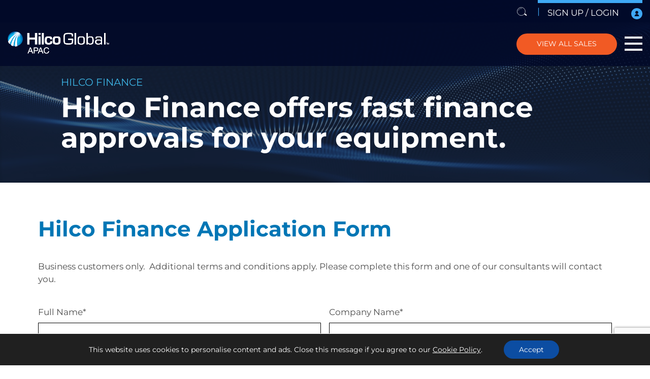

--- FILE ---
content_type: text/html; charset=utf-8
request_url: https://www.google.com/recaptcha/api2/anchor?ar=1&k=6LezbFwrAAAAAIt2STqvkJheW-KziqomzUxciVte&co=aHR0cHM6Ly9oaWxjb2FwYWMuY29tOjQ0Mw..&hl=en&v=PoyoqOPhxBO7pBk68S4YbpHZ&theme=light&size=invisible&badge=bottomright&anchor-ms=20000&execute-ms=30000&cb=2c21ylrh75u4
body_size: 49302
content:
<!DOCTYPE HTML><html dir="ltr" lang="en"><head><meta http-equiv="Content-Type" content="text/html; charset=UTF-8">
<meta http-equiv="X-UA-Compatible" content="IE=edge">
<title>reCAPTCHA</title>
<style type="text/css">
/* cyrillic-ext */
@font-face {
  font-family: 'Roboto';
  font-style: normal;
  font-weight: 400;
  font-stretch: 100%;
  src: url(//fonts.gstatic.com/s/roboto/v48/KFO7CnqEu92Fr1ME7kSn66aGLdTylUAMa3GUBHMdazTgWw.woff2) format('woff2');
  unicode-range: U+0460-052F, U+1C80-1C8A, U+20B4, U+2DE0-2DFF, U+A640-A69F, U+FE2E-FE2F;
}
/* cyrillic */
@font-face {
  font-family: 'Roboto';
  font-style: normal;
  font-weight: 400;
  font-stretch: 100%;
  src: url(//fonts.gstatic.com/s/roboto/v48/KFO7CnqEu92Fr1ME7kSn66aGLdTylUAMa3iUBHMdazTgWw.woff2) format('woff2');
  unicode-range: U+0301, U+0400-045F, U+0490-0491, U+04B0-04B1, U+2116;
}
/* greek-ext */
@font-face {
  font-family: 'Roboto';
  font-style: normal;
  font-weight: 400;
  font-stretch: 100%;
  src: url(//fonts.gstatic.com/s/roboto/v48/KFO7CnqEu92Fr1ME7kSn66aGLdTylUAMa3CUBHMdazTgWw.woff2) format('woff2');
  unicode-range: U+1F00-1FFF;
}
/* greek */
@font-face {
  font-family: 'Roboto';
  font-style: normal;
  font-weight: 400;
  font-stretch: 100%;
  src: url(//fonts.gstatic.com/s/roboto/v48/KFO7CnqEu92Fr1ME7kSn66aGLdTylUAMa3-UBHMdazTgWw.woff2) format('woff2');
  unicode-range: U+0370-0377, U+037A-037F, U+0384-038A, U+038C, U+038E-03A1, U+03A3-03FF;
}
/* math */
@font-face {
  font-family: 'Roboto';
  font-style: normal;
  font-weight: 400;
  font-stretch: 100%;
  src: url(//fonts.gstatic.com/s/roboto/v48/KFO7CnqEu92Fr1ME7kSn66aGLdTylUAMawCUBHMdazTgWw.woff2) format('woff2');
  unicode-range: U+0302-0303, U+0305, U+0307-0308, U+0310, U+0312, U+0315, U+031A, U+0326-0327, U+032C, U+032F-0330, U+0332-0333, U+0338, U+033A, U+0346, U+034D, U+0391-03A1, U+03A3-03A9, U+03B1-03C9, U+03D1, U+03D5-03D6, U+03F0-03F1, U+03F4-03F5, U+2016-2017, U+2034-2038, U+203C, U+2040, U+2043, U+2047, U+2050, U+2057, U+205F, U+2070-2071, U+2074-208E, U+2090-209C, U+20D0-20DC, U+20E1, U+20E5-20EF, U+2100-2112, U+2114-2115, U+2117-2121, U+2123-214F, U+2190, U+2192, U+2194-21AE, U+21B0-21E5, U+21F1-21F2, U+21F4-2211, U+2213-2214, U+2216-22FF, U+2308-230B, U+2310, U+2319, U+231C-2321, U+2336-237A, U+237C, U+2395, U+239B-23B7, U+23D0, U+23DC-23E1, U+2474-2475, U+25AF, U+25B3, U+25B7, U+25BD, U+25C1, U+25CA, U+25CC, U+25FB, U+266D-266F, U+27C0-27FF, U+2900-2AFF, U+2B0E-2B11, U+2B30-2B4C, U+2BFE, U+3030, U+FF5B, U+FF5D, U+1D400-1D7FF, U+1EE00-1EEFF;
}
/* symbols */
@font-face {
  font-family: 'Roboto';
  font-style: normal;
  font-weight: 400;
  font-stretch: 100%;
  src: url(//fonts.gstatic.com/s/roboto/v48/KFO7CnqEu92Fr1ME7kSn66aGLdTylUAMaxKUBHMdazTgWw.woff2) format('woff2');
  unicode-range: U+0001-000C, U+000E-001F, U+007F-009F, U+20DD-20E0, U+20E2-20E4, U+2150-218F, U+2190, U+2192, U+2194-2199, U+21AF, U+21E6-21F0, U+21F3, U+2218-2219, U+2299, U+22C4-22C6, U+2300-243F, U+2440-244A, U+2460-24FF, U+25A0-27BF, U+2800-28FF, U+2921-2922, U+2981, U+29BF, U+29EB, U+2B00-2BFF, U+4DC0-4DFF, U+FFF9-FFFB, U+10140-1018E, U+10190-1019C, U+101A0, U+101D0-101FD, U+102E0-102FB, U+10E60-10E7E, U+1D2C0-1D2D3, U+1D2E0-1D37F, U+1F000-1F0FF, U+1F100-1F1AD, U+1F1E6-1F1FF, U+1F30D-1F30F, U+1F315, U+1F31C, U+1F31E, U+1F320-1F32C, U+1F336, U+1F378, U+1F37D, U+1F382, U+1F393-1F39F, U+1F3A7-1F3A8, U+1F3AC-1F3AF, U+1F3C2, U+1F3C4-1F3C6, U+1F3CA-1F3CE, U+1F3D4-1F3E0, U+1F3ED, U+1F3F1-1F3F3, U+1F3F5-1F3F7, U+1F408, U+1F415, U+1F41F, U+1F426, U+1F43F, U+1F441-1F442, U+1F444, U+1F446-1F449, U+1F44C-1F44E, U+1F453, U+1F46A, U+1F47D, U+1F4A3, U+1F4B0, U+1F4B3, U+1F4B9, U+1F4BB, U+1F4BF, U+1F4C8-1F4CB, U+1F4D6, U+1F4DA, U+1F4DF, U+1F4E3-1F4E6, U+1F4EA-1F4ED, U+1F4F7, U+1F4F9-1F4FB, U+1F4FD-1F4FE, U+1F503, U+1F507-1F50B, U+1F50D, U+1F512-1F513, U+1F53E-1F54A, U+1F54F-1F5FA, U+1F610, U+1F650-1F67F, U+1F687, U+1F68D, U+1F691, U+1F694, U+1F698, U+1F6AD, U+1F6B2, U+1F6B9-1F6BA, U+1F6BC, U+1F6C6-1F6CF, U+1F6D3-1F6D7, U+1F6E0-1F6EA, U+1F6F0-1F6F3, U+1F6F7-1F6FC, U+1F700-1F7FF, U+1F800-1F80B, U+1F810-1F847, U+1F850-1F859, U+1F860-1F887, U+1F890-1F8AD, U+1F8B0-1F8BB, U+1F8C0-1F8C1, U+1F900-1F90B, U+1F93B, U+1F946, U+1F984, U+1F996, U+1F9E9, U+1FA00-1FA6F, U+1FA70-1FA7C, U+1FA80-1FA89, U+1FA8F-1FAC6, U+1FACE-1FADC, U+1FADF-1FAE9, U+1FAF0-1FAF8, U+1FB00-1FBFF;
}
/* vietnamese */
@font-face {
  font-family: 'Roboto';
  font-style: normal;
  font-weight: 400;
  font-stretch: 100%;
  src: url(//fonts.gstatic.com/s/roboto/v48/KFO7CnqEu92Fr1ME7kSn66aGLdTylUAMa3OUBHMdazTgWw.woff2) format('woff2');
  unicode-range: U+0102-0103, U+0110-0111, U+0128-0129, U+0168-0169, U+01A0-01A1, U+01AF-01B0, U+0300-0301, U+0303-0304, U+0308-0309, U+0323, U+0329, U+1EA0-1EF9, U+20AB;
}
/* latin-ext */
@font-face {
  font-family: 'Roboto';
  font-style: normal;
  font-weight: 400;
  font-stretch: 100%;
  src: url(//fonts.gstatic.com/s/roboto/v48/KFO7CnqEu92Fr1ME7kSn66aGLdTylUAMa3KUBHMdazTgWw.woff2) format('woff2');
  unicode-range: U+0100-02BA, U+02BD-02C5, U+02C7-02CC, U+02CE-02D7, U+02DD-02FF, U+0304, U+0308, U+0329, U+1D00-1DBF, U+1E00-1E9F, U+1EF2-1EFF, U+2020, U+20A0-20AB, U+20AD-20C0, U+2113, U+2C60-2C7F, U+A720-A7FF;
}
/* latin */
@font-face {
  font-family: 'Roboto';
  font-style: normal;
  font-weight: 400;
  font-stretch: 100%;
  src: url(//fonts.gstatic.com/s/roboto/v48/KFO7CnqEu92Fr1ME7kSn66aGLdTylUAMa3yUBHMdazQ.woff2) format('woff2');
  unicode-range: U+0000-00FF, U+0131, U+0152-0153, U+02BB-02BC, U+02C6, U+02DA, U+02DC, U+0304, U+0308, U+0329, U+2000-206F, U+20AC, U+2122, U+2191, U+2193, U+2212, U+2215, U+FEFF, U+FFFD;
}
/* cyrillic-ext */
@font-face {
  font-family: 'Roboto';
  font-style: normal;
  font-weight: 500;
  font-stretch: 100%;
  src: url(//fonts.gstatic.com/s/roboto/v48/KFO7CnqEu92Fr1ME7kSn66aGLdTylUAMa3GUBHMdazTgWw.woff2) format('woff2');
  unicode-range: U+0460-052F, U+1C80-1C8A, U+20B4, U+2DE0-2DFF, U+A640-A69F, U+FE2E-FE2F;
}
/* cyrillic */
@font-face {
  font-family: 'Roboto';
  font-style: normal;
  font-weight: 500;
  font-stretch: 100%;
  src: url(//fonts.gstatic.com/s/roboto/v48/KFO7CnqEu92Fr1ME7kSn66aGLdTylUAMa3iUBHMdazTgWw.woff2) format('woff2');
  unicode-range: U+0301, U+0400-045F, U+0490-0491, U+04B0-04B1, U+2116;
}
/* greek-ext */
@font-face {
  font-family: 'Roboto';
  font-style: normal;
  font-weight: 500;
  font-stretch: 100%;
  src: url(//fonts.gstatic.com/s/roboto/v48/KFO7CnqEu92Fr1ME7kSn66aGLdTylUAMa3CUBHMdazTgWw.woff2) format('woff2');
  unicode-range: U+1F00-1FFF;
}
/* greek */
@font-face {
  font-family: 'Roboto';
  font-style: normal;
  font-weight: 500;
  font-stretch: 100%;
  src: url(//fonts.gstatic.com/s/roboto/v48/KFO7CnqEu92Fr1ME7kSn66aGLdTylUAMa3-UBHMdazTgWw.woff2) format('woff2');
  unicode-range: U+0370-0377, U+037A-037F, U+0384-038A, U+038C, U+038E-03A1, U+03A3-03FF;
}
/* math */
@font-face {
  font-family: 'Roboto';
  font-style: normal;
  font-weight: 500;
  font-stretch: 100%;
  src: url(//fonts.gstatic.com/s/roboto/v48/KFO7CnqEu92Fr1ME7kSn66aGLdTylUAMawCUBHMdazTgWw.woff2) format('woff2');
  unicode-range: U+0302-0303, U+0305, U+0307-0308, U+0310, U+0312, U+0315, U+031A, U+0326-0327, U+032C, U+032F-0330, U+0332-0333, U+0338, U+033A, U+0346, U+034D, U+0391-03A1, U+03A3-03A9, U+03B1-03C9, U+03D1, U+03D5-03D6, U+03F0-03F1, U+03F4-03F5, U+2016-2017, U+2034-2038, U+203C, U+2040, U+2043, U+2047, U+2050, U+2057, U+205F, U+2070-2071, U+2074-208E, U+2090-209C, U+20D0-20DC, U+20E1, U+20E5-20EF, U+2100-2112, U+2114-2115, U+2117-2121, U+2123-214F, U+2190, U+2192, U+2194-21AE, U+21B0-21E5, U+21F1-21F2, U+21F4-2211, U+2213-2214, U+2216-22FF, U+2308-230B, U+2310, U+2319, U+231C-2321, U+2336-237A, U+237C, U+2395, U+239B-23B7, U+23D0, U+23DC-23E1, U+2474-2475, U+25AF, U+25B3, U+25B7, U+25BD, U+25C1, U+25CA, U+25CC, U+25FB, U+266D-266F, U+27C0-27FF, U+2900-2AFF, U+2B0E-2B11, U+2B30-2B4C, U+2BFE, U+3030, U+FF5B, U+FF5D, U+1D400-1D7FF, U+1EE00-1EEFF;
}
/* symbols */
@font-face {
  font-family: 'Roboto';
  font-style: normal;
  font-weight: 500;
  font-stretch: 100%;
  src: url(//fonts.gstatic.com/s/roboto/v48/KFO7CnqEu92Fr1ME7kSn66aGLdTylUAMaxKUBHMdazTgWw.woff2) format('woff2');
  unicode-range: U+0001-000C, U+000E-001F, U+007F-009F, U+20DD-20E0, U+20E2-20E4, U+2150-218F, U+2190, U+2192, U+2194-2199, U+21AF, U+21E6-21F0, U+21F3, U+2218-2219, U+2299, U+22C4-22C6, U+2300-243F, U+2440-244A, U+2460-24FF, U+25A0-27BF, U+2800-28FF, U+2921-2922, U+2981, U+29BF, U+29EB, U+2B00-2BFF, U+4DC0-4DFF, U+FFF9-FFFB, U+10140-1018E, U+10190-1019C, U+101A0, U+101D0-101FD, U+102E0-102FB, U+10E60-10E7E, U+1D2C0-1D2D3, U+1D2E0-1D37F, U+1F000-1F0FF, U+1F100-1F1AD, U+1F1E6-1F1FF, U+1F30D-1F30F, U+1F315, U+1F31C, U+1F31E, U+1F320-1F32C, U+1F336, U+1F378, U+1F37D, U+1F382, U+1F393-1F39F, U+1F3A7-1F3A8, U+1F3AC-1F3AF, U+1F3C2, U+1F3C4-1F3C6, U+1F3CA-1F3CE, U+1F3D4-1F3E0, U+1F3ED, U+1F3F1-1F3F3, U+1F3F5-1F3F7, U+1F408, U+1F415, U+1F41F, U+1F426, U+1F43F, U+1F441-1F442, U+1F444, U+1F446-1F449, U+1F44C-1F44E, U+1F453, U+1F46A, U+1F47D, U+1F4A3, U+1F4B0, U+1F4B3, U+1F4B9, U+1F4BB, U+1F4BF, U+1F4C8-1F4CB, U+1F4D6, U+1F4DA, U+1F4DF, U+1F4E3-1F4E6, U+1F4EA-1F4ED, U+1F4F7, U+1F4F9-1F4FB, U+1F4FD-1F4FE, U+1F503, U+1F507-1F50B, U+1F50D, U+1F512-1F513, U+1F53E-1F54A, U+1F54F-1F5FA, U+1F610, U+1F650-1F67F, U+1F687, U+1F68D, U+1F691, U+1F694, U+1F698, U+1F6AD, U+1F6B2, U+1F6B9-1F6BA, U+1F6BC, U+1F6C6-1F6CF, U+1F6D3-1F6D7, U+1F6E0-1F6EA, U+1F6F0-1F6F3, U+1F6F7-1F6FC, U+1F700-1F7FF, U+1F800-1F80B, U+1F810-1F847, U+1F850-1F859, U+1F860-1F887, U+1F890-1F8AD, U+1F8B0-1F8BB, U+1F8C0-1F8C1, U+1F900-1F90B, U+1F93B, U+1F946, U+1F984, U+1F996, U+1F9E9, U+1FA00-1FA6F, U+1FA70-1FA7C, U+1FA80-1FA89, U+1FA8F-1FAC6, U+1FACE-1FADC, U+1FADF-1FAE9, U+1FAF0-1FAF8, U+1FB00-1FBFF;
}
/* vietnamese */
@font-face {
  font-family: 'Roboto';
  font-style: normal;
  font-weight: 500;
  font-stretch: 100%;
  src: url(//fonts.gstatic.com/s/roboto/v48/KFO7CnqEu92Fr1ME7kSn66aGLdTylUAMa3OUBHMdazTgWw.woff2) format('woff2');
  unicode-range: U+0102-0103, U+0110-0111, U+0128-0129, U+0168-0169, U+01A0-01A1, U+01AF-01B0, U+0300-0301, U+0303-0304, U+0308-0309, U+0323, U+0329, U+1EA0-1EF9, U+20AB;
}
/* latin-ext */
@font-face {
  font-family: 'Roboto';
  font-style: normal;
  font-weight: 500;
  font-stretch: 100%;
  src: url(//fonts.gstatic.com/s/roboto/v48/KFO7CnqEu92Fr1ME7kSn66aGLdTylUAMa3KUBHMdazTgWw.woff2) format('woff2');
  unicode-range: U+0100-02BA, U+02BD-02C5, U+02C7-02CC, U+02CE-02D7, U+02DD-02FF, U+0304, U+0308, U+0329, U+1D00-1DBF, U+1E00-1E9F, U+1EF2-1EFF, U+2020, U+20A0-20AB, U+20AD-20C0, U+2113, U+2C60-2C7F, U+A720-A7FF;
}
/* latin */
@font-face {
  font-family: 'Roboto';
  font-style: normal;
  font-weight: 500;
  font-stretch: 100%;
  src: url(//fonts.gstatic.com/s/roboto/v48/KFO7CnqEu92Fr1ME7kSn66aGLdTylUAMa3yUBHMdazQ.woff2) format('woff2');
  unicode-range: U+0000-00FF, U+0131, U+0152-0153, U+02BB-02BC, U+02C6, U+02DA, U+02DC, U+0304, U+0308, U+0329, U+2000-206F, U+20AC, U+2122, U+2191, U+2193, U+2212, U+2215, U+FEFF, U+FFFD;
}
/* cyrillic-ext */
@font-face {
  font-family: 'Roboto';
  font-style: normal;
  font-weight: 900;
  font-stretch: 100%;
  src: url(//fonts.gstatic.com/s/roboto/v48/KFO7CnqEu92Fr1ME7kSn66aGLdTylUAMa3GUBHMdazTgWw.woff2) format('woff2');
  unicode-range: U+0460-052F, U+1C80-1C8A, U+20B4, U+2DE0-2DFF, U+A640-A69F, U+FE2E-FE2F;
}
/* cyrillic */
@font-face {
  font-family: 'Roboto';
  font-style: normal;
  font-weight: 900;
  font-stretch: 100%;
  src: url(//fonts.gstatic.com/s/roboto/v48/KFO7CnqEu92Fr1ME7kSn66aGLdTylUAMa3iUBHMdazTgWw.woff2) format('woff2');
  unicode-range: U+0301, U+0400-045F, U+0490-0491, U+04B0-04B1, U+2116;
}
/* greek-ext */
@font-face {
  font-family: 'Roboto';
  font-style: normal;
  font-weight: 900;
  font-stretch: 100%;
  src: url(//fonts.gstatic.com/s/roboto/v48/KFO7CnqEu92Fr1ME7kSn66aGLdTylUAMa3CUBHMdazTgWw.woff2) format('woff2');
  unicode-range: U+1F00-1FFF;
}
/* greek */
@font-face {
  font-family: 'Roboto';
  font-style: normal;
  font-weight: 900;
  font-stretch: 100%;
  src: url(//fonts.gstatic.com/s/roboto/v48/KFO7CnqEu92Fr1ME7kSn66aGLdTylUAMa3-UBHMdazTgWw.woff2) format('woff2');
  unicode-range: U+0370-0377, U+037A-037F, U+0384-038A, U+038C, U+038E-03A1, U+03A3-03FF;
}
/* math */
@font-face {
  font-family: 'Roboto';
  font-style: normal;
  font-weight: 900;
  font-stretch: 100%;
  src: url(//fonts.gstatic.com/s/roboto/v48/KFO7CnqEu92Fr1ME7kSn66aGLdTylUAMawCUBHMdazTgWw.woff2) format('woff2');
  unicode-range: U+0302-0303, U+0305, U+0307-0308, U+0310, U+0312, U+0315, U+031A, U+0326-0327, U+032C, U+032F-0330, U+0332-0333, U+0338, U+033A, U+0346, U+034D, U+0391-03A1, U+03A3-03A9, U+03B1-03C9, U+03D1, U+03D5-03D6, U+03F0-03F1, U+03F4-03F5, U+2016-2017, U+2034-2038, U+203C, U+2040, U+2043, U+2047, U+2050, U+2057, U+205F, U+2070-2071, U+2074-208E, U+2090-209C, U+20D0-20DC, U+20E1, U+20E5-20EF, U+2100-2112, U+2114-2115, U+2117-2121, U+2123-214F, U+2190, U+2192, U+2194-21AE, U+21B0-21E5, U+21F1-21F2, U+21F4-2211, U+2213-2214, U+2216-22FF, U+2308-230B, U+2310, U+2319, U+231C-2321, U+2336-237A, U+237C, U+2395, U+239B-23B7, U+23D0, U+23DC-23E1, U+2474-2475, U+25AF, U+25B3, U+25B7, U+25BD, U+25C1, U+25CA, U+25CC, U+25FB, U+266D-266F, U+27C0-27FF, U+2900-2AFF, U+2B0E-2B11, U+2B30-2B4C, U+2BFE, U+3030, U+FF5B, U+FF5D, U+1D400-1D7FF, U+1EE00-1EEFF;
}
/* symbols */
@font-face {
  font-family: 'Roboto';
  font-style: normal;
  font-weight: 900;
  font-stretch: 100%;
  src: url(//fonts.gstatic.com/s/roboto/v48/KFO7CnqEu92Fr1ME7kSn66aGLdTylUAMaxKUBHMdazTgWw.woff2) format('woff2');
  unicode-range: U+0001-000C, U+000E-001F, U+007F-009F, U+20DD-20E0, U+20E2-20E4, U+2150-218F, U+2190, U+2192, U+2194-2199, U+21AF, U+21E6-21F0, U+21F3, U+2218-2219, U+2299, U+22C4-22C6, U+2300-243F, U+2440-244A, U+2460-24FF, U+25A0-27BF, U+2800-28FF, U+2921-2922, U+2981, U+29BF, U+29EB, U+2B00-2BFF, U+4DC0-4DFF, U+FFF9-FFFB, U+10140-1018E, U+10190-1019C, U+101A0, U+101D0-101FD, U+102E0-102FB, U+10E60-10E7E, U+1D2C0-1D2D3, U+1D2E0-1D37F, U+1F000-1F0FF, U+1F100-1F1AD, U+1F1E6-1F1FF, U+1F30D-1F30F, U+1F315, U+1F31C, U+1F31E, U+1F320-1F32C, U+1F336, U+1F378, U+1F37D, U+1F382, U+1F393-1F39F, U+1F3A7-1F3A8, U+1F3AC-1F3AF, U+1F3C2, U+1F3C4-1F3C6, U+1F3CA-1F3CE, U+1F3D4-1F3E0, U+1F3ED, U+1F3F1-1F3F3, U+1F3F5-1F3F7, U+1F408, U+1F415, U+1F41F, U+1F426, U+1F43F, U+1F441-1F442, U+1F444, U+1F446-1F449, U+1F44C-1F44E, U+1F453, U+1F46A, U+1F47D, U+1F4A3, U+1F4B0, U+1F4B3, U+1F4B9, U+1F4BB, U+1F4BF, U+1F4C8-1F4CB, U+1F4D6, U+1F4DA, U+1F4DF, U+1F4E3-1F4E6, U+1F4EA-1F4ED, U+1F4F7, U+1F4F9-1F4FB, U+1F4FD-1F4FE, U+1F503, U+1F507-1F50B, U+1F50D, U+1F512-1F513, U+1F53E-1F54A, U+1F54F-1F5FA, U+1F610, U+1F650-1F67F, U+1F687, U+1F68D, U+1F691, U+1F694, U+1F698, U+1F6AD, U+1F6B2, U+1F6B9-1F6BA, U+1F6BC, U+1F6C6-1F6CF, U+1F6D3-1F6D7, U+1F6E0-1F6EA, U+1F6F0-1F6F3, U+1F6F7-1F6FC, U+1F700-1F7FF, U+1F800-1F80B, U+1F810-1F847, U+1F850-1F859, U+1F860-1F887, U+1F890-1F8AD, U+1F8B0-1F8BB, U+1F8C0-1F8C1, U+1F900-1F90B, U+1F93B, U+1F946, U+1F984, U+1F996, U+1F9E9, U+1FA00-1FA6F, U+1FA70-1FA7C, U+1FA80-1FA89, U+1FA8F-1FAC6, U+1FACE-1FADC, U+1FADF-1FAE9, U+1FAF0-1FAF8, U+1FB00-1FBFF;
}
/* vietnamese */
@font-face {
  font-family: 'Roboto';
  font-style: normal;
  font-weight: 900;
  font-stretch: 100%;
  src: url(//fonts.gstatic.com/s/roboto/v48/KFO7CnqEu92Fr1ME7kSn66aGLdTylUAMa3OUBHMdazTgWw.woff2) format('woff2');
  unicode-range: U+0102-0103, U+0110-0111, U+0128-0129, U+0168-0169, U+01A0-01A1, U+01AF-01B0, U+0300-0301, U+0303-0304, U+0308-0309, U+0323, U+0329, U+1EA0-1EF9, U+20AB;
}
/* latin-ext */
@font-face {
  font-family: 'Roboto';
  font-style: normal;
  font-weight: 900;
  font-stretch: 100%;
  src: url(//fonts.gstatic.com/s/roboto/v48/KFO7CnqEu92Fr1ME7kSn66aGLdTylUAMa3KUBHMdazTgWw.woff2) format('woff2');
  unicode-range: U+0100-02BA, U+02BD-02C5, U+02C7-02CC, U+02CE-02D7, U+02DD-02FF, U+0304, U+0308, U+0329, U+1D00-1DBF, U+1E00-1E9F, U+1EF2-1EFF, U+2020, U+20A0-20AB, U+20AD-20C0, U+2113, U+2C60-2C7F, U+A720-A7FF;
}
/* latin */
@font-face {
  font-family: 'Roboto';
  font-style: normal;
  font-weight: 900;
  font-stretch: 100%;
  src: url(//fonts.gstatic.com/s/roboto/v48/KFO7CnqEu92Fr1ME7kSn66aGLdTylUAMa3yUBHMdazQ.woff2) format('woff2');
  unicode-range: U+0000-00FF, U+0131, U+0152-0153, U+02BB-02BC, U+02C6, U+02DA, U+02DC, U+0304, U+0308, U+0329, U+2000-206F, U+20AC, U+2122, U+2191, U+2193, U+2212, U+2215, U+FEFF, U+FFFD;
}

</style>
<link rel="stylesheet" type="text/css" href="https://www.gstatic.com/recaptcha/releases/PoyoqOPhxBO7pBk68S4YbpHZ/styles__ltr.css">
<script nonce="pjO4DHFcYoGQyampi0Wx-Q" type="text/javascript">window['__recaptcha_api'] = 'https://www.google.com/recaptcha/api2/';</script>
<script type="text/javascript" src="https://www.gstatic.com/recaptcha/releases/PoyoqOPhxBO7pBk68S4YbpHZ/recaptcha__en.js" nonce="pjO4DHFcYoGQyampi0Wx-Q">
      
    </script></head>
<body><div id="rc-anchor-alert" class="rc-anchor-alert"></div>
<input type="hidden" id="recaptcha-token" value="[base64]">
<script type="text/javascript" nonce="pjO4DHFcYoGQyampi0Wx-Q">
      recaptcha.anchor.Main.init("[\x22ainput\x22,[\x22bgdata\x22,\x22\x22,\[base64]/[base64]/[base64]/bmV3IHJbeF0oY1swXSk6RT09Mj9uZXcgclt4XShjWzBdLGNbMV0pOkU9PTM/bmV3IHJbeF0oY1swXSxjWzFdLGNbMl0pOkU9PTQ/[base64]/[base64]/[base64]/[base64]/[base64]/[base64]/[base64]/[base64]\x22,\[base64]\\u003d\\u003d\x22,\x22wrB8fsOVU8K0YAzDrjQpw7Zbw57DnMK1MsO6SRcqw53CsGljw6/DuMO0wpjCsHklbDfCkMKgw61aEHhsL8KRGjJXw5h/wro3Q13DmsOHHcO3wphZw7VUwpkBw4lEwrYpw7fCs1rCqHsuOcOOGxcLTcOSJcOGDxHCgTw1MGN4ARo7NMKgwo1kw7cuwoHDksOwC8K7KMOQw67CmcOJeErDkMKPw4fDsB4qwohCw7/Cu8KYGMKwAMO9IRZqwpNuS8OpM2EHwrzDjDbDqlZtwrR+PADDlMKHNUhbHBPDu8OywocrOcKyw4/CiMOow6jDkxM6WH3CnMKSwobDgVAfwp3DvsOnwqcpwrvDvMKEwoLCs8K8bwouwrLCk0/Dpl4Nwo/[base64]/D8KHCE/DosOUQcOJTMK2cEvDojXChsOteVsXWsOOY8KTwo3Dr2/Dm3sDwrrDtcOjY8Oxw7bCgUfDmcOFw5/DsMKQA8OgwrXDsSNLw7RiF8Ktw5fDiV1GfX3DigVTw7/Ci8KmYsOlw7TDjcKOGMKww4BvXMOeRMKkMcKMFHIwwqlNwq9uwrt4wofDlmF2wqhBbGDCmlwbwrrDhMOEHBIBb0JdRzLDtsO+wq3DsghMw7cwNS5tEkdswq0td2Y2MXAxFF/[base64]/CpMK8w5JbwqHDtAbCin3ClsKdwo8JdWY/M1fCuMOKwp7DmCTCiMKnbMKlNTUMS8KEwoNQJcODwo0IfsO1woVPXsOlKsO6w4QbPcKZJcO6wqPCiVNYw4gIYHfDp0PCsMKpwq/[base64]/wpJWw63DtMOqYxjCiinDtyrCk8OfYBvCmsO4w4/Dr3/CoMO3wrjDgD5gw7vCsMOOCS8zwpcaw50tO0DDolZdFcOKwrhtwp/Dtg5qw4lUT8O5eMKdw6nCpMK3wobClU0+wqIMwq3CpMOlwpzDrGHCg8OAOMKdwpTClxp6ExwXODHCpcKTwoxQw4Z/[base64]/GcOAw7dFVMKgSgZIU0YMwpk3w6FwfsK4DETDkF8DCMO8w6zDn8KFw5l8ChjCgMKsS1BHcMK/wqDCscO0w5zChMKYw5bCo8O9w4vDhlZpU8OqwqcfJn8Qw7rDtV3Cv8O3w7nCocOuRMOZw7/Cl8K1w5jDjjBOw550d8OVwpUlwo5Tw7jCr8OdGFbDlmTCvAdYw54rAcOOw5HDgMOkfsKhw7HCtsKaw6xhCSjDqMKawr/[base64]/CpTYgb8K4W3diwo7DsMOowpt9w7x3w5HDjxg+b8KNGMO4M2odIVpcH1smcwXCixnDlTfCjcKhwpEUwrLDtMOST2owUytxwoZbGsOPwpXDqsOkwoh/VcKaw5YFXMOywqorWMOXJmLCrMK7UxXCkMONGGoINMOhw5VEeiNpB0HCvcOBaHUnHRfCpEkbw73CpSdEwoXCvTDDuWJAw4/ChMOTaDvCssOOUMKow4VeRMK9wptWw4Zlwp3CrsOkwqYDTjHDtsO2IWQdwqTCkAdGKsOlKCnDuXkjUkTDksKTS3HCjcO5w6x6woPCgMKuBsONeTnDnsOgLlAoJ3oPfMKXOn0Bw4xnW8OXw73Dlk1hIXTDrQbCrjELVcKow7p/elU3bTTCo8KMw5g/AcKHf8O5RRprw6ZOw7fCu2HCocKGw7PDv8KDw4fDqwUGwpLCmUI0wqXDgcKIR8Kuw5TCucOBZVDDjMOefsKZDcOew4t7Y8KxWBvDr8OeAD7DqsOWwpTDssO/HMKNw5DDpn7ClMO8WMK8wotwKAvDoMOkEMOOwoN9wo5Hw6sWEsKoDmR4wo1sw6QGHsKnw5/[base64]/CkMO/LWl3eybDoQzDgsOvJ8KjQXrCosK8LloQdMOaW1nChsK3HcKfw4VEYH4/wqrDqsKJwpPDjAR0wqbDksKXKcKdK8O5UBXDk0FKBQjDrmjCpAXDvSE2wrFwIsOjw6UHCcKKUcOrH8OYwoAXFRHDvMOHw5V4fsKEw59RwpPCuRBCw5jDpARNc3pVIQrCk8K1w4lwwqPDtMO9w7hmw5vDgg43w4UodMK5bcOSMMKYwrbCtMK/CBDCrR5Kw4Fqw7Q+wqAyw798DsOHw5bCqDsaEcOtATjDs8KTMnLDmFhqU1bDqTHDtRfDscK5wqROw7deGiHCqWY0wpfDncKow7FNO8Opaw3CpSTCnsOMw6kmXsO3w6V+VsOmwpPClsKNw4nCo8OvwqkCwpcbd8Oaw44/[base64]/DhMKLw58aLcOxw5tRwrIYw5laK8K6w6zCv8OiUS55CcKRwpdDw7zDkChlFsOHGWnCm8OAb8KfWsOYw5Fsw79MR8ODHMK3CcONwpvDicK2w4LCm8OrImvCh8OtwpsAwp3DpH9mwpFywp7DiBkNwrPCpnt3wpjDq8ONNAkURsKhw7NdFFPDtl/Dk8KJwqQYwrrCuV7CscKSw58JShQIwpsgw5fChcK2ecKkwqHDgsKHw5s4w7PCqcOcwrc0KcKOwrQXw73CkiEPNSkiw4rCllYWw7XCkcKTK8OIwrZuEMOIbsOKwpYWw7jDlsO8wq7DrTTDmhjDsQDDjAnCh8OvVVPDicOow7BDT23DjhTCg0bDl2rDvR87w7nCi8K/[base64]/DnARw50BwocLYyUDIsKIAiHDpXfDscOvVCjDkmzCimNZNsK0wrLDmMOCwopxwr80wo8gd8OWfMKgUsKYwrciV8Kdwrg1bB/[base64]/[base64]/woUfEy5UwoHDlcOWRDh3AsOdfMOxPhLCl8OUw4BZE8O5RS8Nw6nCgMKoQcOEw5TCgk3Cp3UZRSgjYV7Dj8KJw5fCs0MuccOvBcOzw6HDrMOUD8Olw7cjfsOIwrY1wrNIwrvCv8KBJMKSwozDjcKTK8Ocw7bDocOLwoDDsnvDtCl/w4pKMsOfwrbCn8KIPsKIw43DosOaDQ0/[base64]/w4DDmEpywow1wrXDrhAdwqXCl8OqwqHCrhlEcQd/cjjDiMOfDAVAwq5Xe8Oyw61PeMOVfsKxw47Dpj/DksKSwrjDry8qwp3DiVrDjcKiTsOswobCkwk2wpg+EMOOwpZRJXHDulIYdMKVwozCrcO+wo/[base64]/[base64]/HhvDoHzCnsO/w50OQ8KHdhUgZ8KAw67Cl3PDpsKcHsOSw6/DjcObwp0keS7CiGDDnD85w4JnwqzCisKOw7zCtcO0w7jDvQhIbsKfVWwSSmrDpmQmwrXDp3/CsVPCo8Ocw7Nuw4ooMsOFccOmWcO/w7FrSU3Dm8O1w7sIXsKlXkPCrMKmw7/Co8OjTwnCkAIsVsO5w5/CoVXCjUjCpALDscKFNcOKwohhCMO0KywCNsKUw77Dr8Kfw4VKb0TDssOUw5/ChVPDnhvDoXk0AMO/UMO6wpTCk8OgwqXDmyrDm8K2Q8KfLkvDjcKbwooITmLDgxbDmcKTYwBTw4BXw4JEw45Ow47DosOfVsOSw4bDpcOdWxA3wop0w5UTMMOfA2t2wotqwpbCk8O1Ux9zBMOLwqLCicOHwpjCgAo/P8OECsKYAQ8jc1TCh1hEw6jDq8OywrHCo8Kgw5PDvcKSwpUuwpzDjjMuwq8AGhxVbcKXw4/CngDCtgHCswlBw63CgMOzLVvChgYhdVvCmGzCvmguw51sw47Dr8Kgw6/DlUnDusKuw7zDrcOww7MIFcOvGcOfFGYtPWQ4GsKiw7UmwrZEwqg0w6gaw6lqw5Iqw6zDkMOaCQpJwp1JUgbDv8K8HsKCw6rCt8KvPsO+DXnDgyfClMKDRwfCu8KpwrjCq8ONesOedMO8EMKzZyHDmsOHZBIvwq1/P8OkwrYGwpjDn8KgLwp1wrE6ZsKPOsK8DB7ClDPDksO0GcKFWMOxbsOdSmNxwrcwwrsswr8GfMOowq7CrkDDmMOXw77CtMKyw7bCncKJw6rCqsOnw77Dhx0xW3VNeMKNwpAXbVfCgibDuD/CncKCGcKXw6w9RcKDJ8KvcsKSZkBSC8OFUVpmEkfCqw/Dh2FYD8OewrfDsMKrw7NNIS3DpgEiwoTDuk7CgFpSw73DqMObFmfDi2PCscKhGH3DmCzCq8OnHMKLXcK7w7XDvMOawrsGw7DCtcO5ciTCvWXCjDrClQk/wobDgWgYZkolP8KLX8KPw5PDmMK+PMOfw4wTccOow6LDrsKuw5HCgcK2woXChWLCoCrCrhR6EGvDjhDCuwHCusOhM8KFIBFlcSnDhMOQEUvDtMOCw5PDicOxOQElwr/DjADDtcKHw69nw5wXG8KQIMKKbcK0IyHCgWjClMOPER9Pw6hpwqVawofDikw/bGcyAMKxw419ZSPCrcKHWcO8O8OMw4hdw4fCqyzDlAPDm3jCg8KxK8ObImQhMApoQ8KpCMOGF8ODKUkswpLCsG3Dt8KLecKbwrPDpsOPwrxTF8KqwqnCu3vDtsKlwrLDrFZLwrADw5TDpMOuwq3CpGvDn0IEwrnCosKxw7osw5/Dtz8ywrPCkiIYNcKyEMOlw4gzwqpOw67Dr8OcBiYBw4EVw5PDvmvCmgjCtkTDu0Fzw4FsPcKNRkDDjAU+ZHwETMKvwp3Clk9aw4DDu8OGw43Di0R7IFsow6rCskjDh0MqBRgcdsKawoUqKsOqw6PChikjHsO1wp/ChsKKVsOXIMOpwohbacOtCyc1VMOkw6jChsKQwrR2w7sNT1zCkArDgcKuw4PDg8O/Ix9YY04DD0fDrXDCkBfDuFFCw47CqmfCtg7CsMKIw4VYwrZaKCVhPcOQw7/DoxsVwpfCqgodw6jCk2Zaw74Uw7Esw5UIwpfDucOJPMOPwrtiS0hgw4PDrnTCgMKxbn4cwrvCqhxkFcKBJnoOHgUaA8O5w6bCv8K4JsOZwovDoCLDixnCqCstw4vDrQfDghjDhMOtWEUdwofDjjbDt3vCncKCTzg3W8K5w5R/LQnDsMOzw5HDgcK6VsOqwoQSOV5jCRfDu3/CnMODAMKXYmLCsmdEccKFwrF6w6hgwr3Cm8OpwojDnMKhA8OHaCbDucOHwqTCiXJPwo4cdMKCw4NXZcObP2bDt1rDowkEDcOnT3HCucKrwpLCgSTDtDfCpcKhZjJswrzCpQjCunbCkScrDMKNTcOSOkrDm8KKw7HDlMKKWFfDg3Q6GsOAFsOKwpcgw4/CrMOYPsKXw6zCj2nCninCj3MhVMKjcXYJwojCgB5SEsOwwpLCjSHDqGYuw7Btwr9sVEnCjnjCum3DsCnCiHnDqWbCu8OSwpcQw6t7w6XCj2NfwpBhw6bCkTvCiMOAw5bDpsOJPcOQwqNJVRRSwr/DjMO6w5ccwo/Dr8KVD3fDpiTCtRXCtsKkWcOyw65Jw5VewrJZwpMHw6M7w7rDusKwWcOqwpXDnsKYcsKybcK9OcOFKcOTw6nDlGkQw6BtwoY4wpHCkSfDoWjDhi/[base64]/Dr8O5BsKRwqDDuyTCkVdNc8Kyw6tDw7BHHg83w4rCmsKPYcOZS8K2woJxw6jDimDDl8O/[base64]/CjMKpblPDocKhwp7DrMKiw57DoMOzNCfCrWvDrcOCw4TDjMOMf8KXwoPDvkw+fwZDQcK1LG9GTsOUO8O/V1xtwrDDsMOnaMKPAkIQwr7Cg1VRwoJBWcKqwp7DuFEnw795F8KvwqrDusOJw7jCtMOMFcOZYEVoEzHCpcOtwqA+w4oyTVw0w6/DsX/DhsOtw6jClcOswrrCocOswpRKf8KtRw3ClQ7DncKdwqRDHMK9BWbCsCXDosOpw5zDmMKtfDzCr8KtDSXCvFpUQsOCwo/DhMKXwpAkfU1ZRFXCs8Klw6orT8KjNF3DtcK+U2bCocKzw503TcKhM8K/[base64]/DvCQTw5YcOHrDu8OgwpnDtk3CmynDtnILw47DuMOEw5xkw4s5UHDCs8O4w4DDr8OUb8O+LMOjwpp3w7o+XATDrMK7woPCrTUUfW/ClcOmU8KzwqBUwrrDuWtJD8OnAcK3YEXCrUwCTUnDj3vDmsOXwoo2UcK1VcKDw4A+GcKbfcOsw6DCqn/ClMOMw6lvRMODRXMSfsOrw7rDpsOswozDglpWw6RHwqXCj3szCzJkw7rCkynDg2k/QRYhFDhTw7bCghhQAyp6csKBw7okwr/CksO6acK6wrl/[base64]/[base64]/[base64]/Di8K0w6s1w67CjcOow7JzwrXClsKMMSdawr7CuS7Dr0s1VMOpJMOUwoHCiMKswr3ClcOcU1fDjcOMYG3CuhJUfnRIwoFpwoYUwrjCg8O1wrPCscKnwrMteGrDvWsBw4PCqMKdT2RNw59TwqBtw7TCqMOQwrbDtMOwZjJ/wpYpw6FgfA/Cj8KNw4MHwoFswppNazDDrsKVagcaFy3CmMOHD8OBw6rCnsKGa8K4w616IMKewq9Pwo7CjcKJRWtswqMyw7pJwr8Vw67CosKfUsKzwrdyYCvCkkYtw7U4ezU/wrULw5vDpMO0wrbDlMKGw5MJwoJ+JF7DusOQwoLDt2TCusOVR8Kkw57CtsKkfMKsEsOwcirDpMKxSm/[base64]/X8KhGMODw7hVwqrCpsOmZ8KkcMOzfsO4OhkGwrbCocOfDjvCg2nDmsKrYQMNSjw1EyHCvcKgCMOFw58JG8K9w78bETjCgn7Cq1rDniPCg8OKDErDnsOUKcOcw6kCAcKGGD/CjsOWHg0xfcKiG3czwpdOWcODZwHCj8KpwrPDhy42UMK7TUg1wo4WwqzCucKHLMO7WMKKw4UHwpTCkcKmwrjDvVk8XMOGwqgVw6LDmXEhwp7DnjDDq8OYw50UwovChizDnzQ5woRzYsKqwrTCpU7DicK4wp7CrcOZw40/IMOswq9uPsKVUcKFSMKnw6fDmy5iw4l0O0ZvK0E7Qx3DksKjMyDDiMOtasOFw5fCrSXDvMKeXhAlB8OJBRkuSMOgHDnDiEUpYsK7w5/Cn8K3LUrDiHzDuMO/wq7Cq8KoW8KOwpnDuTHDo8KNw4tewrMSQwDDrDk5wpdbwpEdfWJKwqrCs8O1FMOFcVfDmk1xwobDrMOEwoDDqUJGw6LDtsKCW8KjeRRHSTzDoXoVWsKuwrzDuUkyKRhPWgDCtRTDthoWwqw3GWDCkWLDjVddC8OCw77Crm/[base64]/[base64]/[base64]/[base64]/DlXnCqcO7wqNgwoxPwrRxYyzCtcOCwofCp8KBw6TCunTDu8K2w5F2EQscwpkhw7Y9SAzCjMOFwqhww4p8FDjDmMKhbcKfYEE7woAEN0HCuMKnwoDDvMOjSXLDmy3CkMOpQsKrCsKDw6zCgsK9LUJ0wr/ChsKJLMOHHjnDj2LCpMO3w4AQP2HDpiHCtcK2w6DDuEk9TMOAw4Ilw50Rw44GSjoQEgxBwpjDrBILEMOXwotNwp06wqjCk8Ksw6zCgFcZwpMNwpUdbhZ0wqJHwqMZwr/Ct0kSw7jDtsOFw7pwRcKRXsOpwrwTwprClkDDu8Orw6XDqMKJwqcRfcOKw7kNNMO4w7DDn8KUwrZoQMKdw7xbwo3CtB3CpMKwwphtLcKod1Y4woLCp8KaAMOkRQI2IcO2wo1hIsK1UMKhwrQvKSU+W8OXJMKSwo4gHsOuScONw7BPw7PDpzXDr8OJw7zClXrCssOBK1/[base64]/Dv3XDu8Kpc8OjwozDnsOJAsOxbXXCiMOSwopWw60VfcOowoXDvj3CvMKmcipuwo4AwpDCrB3DrHjChDoawrFkaBPChcONworDt8KMZcOEwrbDvAbDkzt/TS/CuwkEZkpZw5vDj8KBGsK5w7cMw6zDnHjCqMOHKkTCtsO7wq/Cl0Jtw7h5wqzCmkfDlMOSwqAhwoI1TCbDrDTCicK7w5Amw4bCu8KPwqHCrcKvVAh8wrbDnxpjCm/CuMKVPcO1OMKJwptJWsO+DsKAwqIsGVN4Ei9Rwp/DsFHCi3skJ8Kma3PDpcKWJmjCjMKjNMOIw693H13Cqj92ehrDvW4uwq1VwoDDh0oQw4wWAsKWT1wUOsOMw64xw6MPTRVqW8Opw5EmG8KqWsKzJsO+YnnDpcOow41Vwq/DssOfw4XCtMOHYBDChMOrAsOvc8KkISTDiXzDucOiw4TDr8O6w4RmwrvDvcOcw6TCt8OYXX9bFMK0wp5Bw5DCgX9yZ2fDt25XSsOgw6XDm8OZw44SZ8KfI8O/ccKZw77CqCdpKcO6w6XCo0XDu8OvayY0wrvDhUk2GcOOIWXCi8K1wpgZwoBvw4bDnz13wrPCosOpw53CoWMzwpXClcKAXFdCwqHCnMKMScK9wqBJIEh1w7txwrXDnW9ZwqvCqikCcTjDr3DCjA/DkMOWNcOqwr1rRCbCk0fCrFvChxjCuFw5wq17wo1Iw5zClx3DlD7Cl8OhYHHCrG/DnMKeGsKoCy5VE1rDpXYdwovCpMKZw6PCkMO6wrHCtRrCgUvDkG3DngrDg8K2XMOMwqp0wphfW1lywobCjmlsw6YMIAU/[base64]/Cl8OhH8Oqwr3CjhI9I1NbDFsbPQ02w6LDlwxXU8Ojw47DvcOJw4vDscO2ZcO9woDDtMOkw4XDsA0+dMO4cFnDmMOfw49Tw7HDu8OtOMOYZwDDhS7CmXN1w6jCh8KGwqNUNGkvZsO+K0/CkcOaw7vDnX5EJMKVRj/CgWhFw7nDh8KRQT7DjUh3w7TCii3CuiJ2GW/Cg04mHT5QFsKCw4/CgwTDicKYB28swpw6wqrCoW5dFcKDPFrDvBYaw7HCq1QnQMOvw7nCswh1XA3CrcKSdj8lbCfChTlbwo1/wo9pRlMbw6YBBcKfUcKxOXc+DgUNwpDDvsKAYVPDjDwuSCzCoFliYMKDFsKFw6BLWn43wpZew4fCkxzDtcKywr5ZM2zDpMKHCy/CsgM6woYoEjpxGyRFwqbDhsOaw7/DmMOOw6TDjmvCondiIMOQwoNBSsKXCGHCsTtzwo3ChsKKwq/Dg8Oow5zDgiLCiSvCr8OHwocHw7LClsONfk9mS8Kgw6rDpHzCjjjCvlrCk8KpMQ5iA0ImbGlAw6YLwp99wp/CqcKJwpN3w7zDnm3Ci1nDjyYWJMK0FhVeBcKNIcKSwo3DvMKDeEdBw4rCucKWwpFcw5TDq8KlE1bDlcKtVS3Cm00+wqFbZMKuZEtBw5srwpkbw6/CqTDCmilrw6HDocOuw61IQcOdw4nDmcKWw6bDqlfCtHh2Ug3Du8OXaAEVw6Vbwp9Fw57Dpgd/FcKXTiYEaUbCg8KQwrDDtjVdwrQuMWR/HzZDwoVJLhQZw7QSw5Q8YgBnwpfDksK8w5jCrcK1wq5hNMOAwqvDh8KZHTvDmmPCg8OGOcOTZsOtw4LDjcKoRCdydnnCuX8MN8OuVcKyaXoncGc6wq1zwrnCq8KyfiU9IsOGwrHDisOUdcOjwpnDgsOQAx/[base64]/DvMOjw5pYwrnCvDTCvsOrw7/CgF7DhcOqJsKmNMO8cQrChMOeZMKUFlJPwotiw4DDmHvDv8Ozw4JqwpQmcXJMw6HDiMOqw4PDu8O3woPDusKfw7AnwqBkO8KCaMOqw7HDtsKfw5HDkMKGwqs7w7vDqwV7S0sLdMOGw7c1w47CmSPCoyXCuMOXw4vCtk/Cl8OBwrB+w7/Ds0LDgTwTw7pzHsKYf8KCIn/Dq8K6wokRFcKLTTUacMOfwrpSw5DDk3zDgsOjw68KFko/[base64]/Dhzl2wrXDph/CrXQ7Ykxiw5bCul1YR8OvwqAgw4XDvT8rw7nCgUpaN8OUe8K/RMOtLMOzbFzDsAFEw5TClRTDgitNa8Kiw5EFwrDDhMOTYcO+LlDDlcOaSMOQUMKIw7vDicOrGkFlb8OZw63CoDrCu0QMw5gTZ8K/wo/ChMOFHgFfccKGw4TDlklPRMKvw7nDunjDusO7wo0ifnYdwpjDjVrCmsO2w5cHwqDDusK6wrLDrkhbf2nClMKgJsKdwqjCkcKhwqsuwoHCgMKYClnDvsKHeRjCqMKzdR7CrwfCmMOTfjXCuRzDg8KRw4V8PsOzH8KyL8KoIz/DvcOTUcO7FMOyZ8KnwpjDo8KYdTVZw4TCl8OiKUbCu8OGFcKUOMO1wrZXw5tif8K/w5bDq8O1ZsOrNgXCpWrCmsOGwrQRwrB8w5JEw4zCq1PDl3PDniDCsD/Cn8OKCsObw7rCocOgwoXCh8Ovw47ClxEBFcOIJGnDnlFqw4HCsmMKw5lqOgvCij/DhCnCgsKYc8KfAMKAZsKnSTRZXWgtw7BtI8Kew6rCu3AMw4kMwpzDuMKwOcKQw4hUwqnDlhTCqzIBKz3DgW3ChRsjw5FKw7dTVkfCpMO/w5vCnsKawpQ8w4zCv8KNwrlkwqlfaMOAFcKhHMKzScOYw5vCisOww4XDl8KzKm4HDhojwozDpMKMVlLCi3Y4D8OYOMKiwqPCrsKPG8KIAMK0wojCoMO5woDDk8O7CCdSwrpkwp01DcO7IcOKY8OTw4duDsKWDWHCqHHDsMO/wrkWeAPCgRTDhMOFa8OUTcKnC8OIw4cAG8KLfG0xe3XCt2/DvsOZwrR2DFTCnRotZ3lGFxFCMMOOw7vDrMOEQMOuFhcrTxrDtsOhZMKsGcOdwrNafMOUw7M+AsOkw55rKisla1RAUT9nTMOvbk7CqW3Dsikcw4ZOwr3CkcOwD2k4w5pGfMKUwqrCi8OHwqvCgsODw6/DgMO0HcKvwpo2wpvDtU3DhcKFM8OFVcOhSgjDghZqw78wKcOJwonDoxZtwq0+H8KmCxbCpMOzw5h7wr7CoFcFw7vCsnhyw4fDox47woUhw4FYPGHCrsO+IsOiwpEXw7DCl8Omw7rDm23Dg8K9NcKjwqrDlMOFXsO8wrTDsHLDpMOLTXzDiHpdSsOTwr/DvsKEEzwmw5d+w7RxRVAMH8OXw4DDscOcwpDCvhHDksOAw7ZzZQbCusKSOcOfwoDCqDcxwq/Cg8Osw4EJAcOxwqJhdsKPNw3CoMOgLy7DhE/CsgrDvSbDhsOvwpoBwq/Dhw5rHB52w7LDnmrCpRJnGVIBEMOqc8K3Y1rDo8OPeENPehnDvGPDi8O/[base64]/esOiN3XDs8KPWE1uMMKyw7pQEjXDmXtYDMKSw7XCpsKmeMKSwqLCtn3DnMOEw4AWwq/DhRTDlMOrw6hDwq4Sw5rDoMOuBsKOw7Ulwq/Dr1DDqEFkw6HDtTjClxrDiMOeCMOsTMOzBWNlw71XwoQswp/[base64]/CrMKAMTHDhwzCgkjDu8KOwqbCum8yXVoQcjYFVMK1RMK2w5TCiE/DlE5Pw6zCjWBaHAPDnhjDsMKDwq7CgDMhIcOqwo4twp0xwqXDrsKfw5QrbsODGAY1wrNhw4HCiMKEeRMvJQQGw4VawqgKwobChmDCssKRwpIMH8KfwonCpkTCnAjCq8KnQBXDhTJrHWzDvcKSWwoXZgvDtMOOVgg4SsO8w6NCEsOvw5zCtTvDmmZ/w71bHUl/w4keQVzDr2TDpCfDoMONw7LCnwIoDXTChFITw7DCtcKyYmpUNULDiA4WaMKUwqLCnUjCiBHCksOhwpbDnjbCsm3CoMOuwqbDkcOwUsOhwot7MkMsdkPCrlTClEZcw4fDpMOjVyxpFMKcwqHCvE3CvgxhwqvDqUd/a8KRLWnCgjHCvsKlKcKcBz/[base64]/[base64]/QEPCpDvDsMKLZMK5w4nDijIAajA3w57DmcOkcHTDgcKfwoRJXcOmw5Mdwq7Ch1XCksO+RhxLOQI/R8KdRkpRwo/Cr37DuG3CgWnCrMK0w4bDh21ODj83wpvDoVVZwoV5w6UuFsOjdgjDjsOEUsKZwq1Qd8Kiw6/CpsKlcgfCuMK/[base64]/w7McwpXCksOxKVUWMsKreFjDj1fDscKTPFNQEF3CgsKpJT4rfScsw7YTw6PDj2XDj8OeWsKkZk/DqsOMNS/DjcKdLx0/w7nCv1zDqcObw67Cn8K0woA5wqnDgsONQC7DhV7Dqz8IwqcQw4PCmDNSw5zCtzbClQBlw73DlSdHMsOdw4rDjxnDkjphw6Yvw4/[base64]/[base64]/[base64]/CiiIfwrjCisOgw6dkPTNrwo7CvsKzeRw+SWTDicOEwpPDgwl0asKawpnDnMOMwpDCg8KVNz3DlWjDhsOdDcOpw61jcW4rbgDDo0d/wrLCi29/aMOdwpzCrMO4aw8mwoQ3wofDpATDpjMJwokncMOkcwhBwpbCiQPCgxsfe0zDgk93ecKPb8OSwozDgxALwo1EGsOjw5bDkMKtJ8Opw7HDmMKswqtFw7l+F8KrwqHDs8KjGBthesO/bMOOEMO9wqdGRVx3wqwWw68eYSACESrDmUR4KsKOUW4hU145w4x/PMKRw6bCvcOcKxUkw4JOYMKBH8OZwr0FRUfDmkEmZ8KpVDbDqcOOOMOhwpJVCcKBw6/DpwQnw58Gw4xiS8KoEwzCisOYO8KTwr3Dr8Ogwpw/Sn3Dhw7DlW4jw4ELw5bCrsO/[base64]/CpF7CjcKXc8KkbA12woXDlVjDojcrCVzCrH/DtsOqwo7DrsKAWnxyw5/[base64]/DicO5JBADOABew4gJwq7DuRIZFMOsdAo5w6LCocOuZMObK3TChMOXHsKBwpnDssOdKTNGJWMVw5bCuTIdwpPCtcOywqTChMOzFgHDjjdYT209w6/[base64]/DgWdqYEvDv1Uzw5J1KwRANcKnw4bDiicxSnrCv13ClMKDJsOOw5TChsO7UBQvGS16Ug/[base64]/CvcOVIV/DgcOHawDCuMOUC8OmJThMwr7CugHDqE7DrMK5w7HDj8KwcHhMI8Otw7t/akJgwp3CtzgTX8KLw4HCucKOEEvDqm94YATCkC7DmcKnwpLCkwfCj8Klwq3CizLCvhLDn1E1cMOkDUFnNGvDtwtAWWEEwpfCmcO0DXdkRSLCrcOdwocqJzEmdCzCmMO9wp3DjcKHw5vCrAjDk8KLw63DhU5kwqjDocO/wofCjsKjSC3DoMKfw512w601w4fDqcOzw5Mow7BIDVpkEMOBMhfDgBzCncO7AsOuFsKdw7TDmsK/D8O/w4xRDsOrFUHCpj40w5V6e8OmXsKaSEcDw5U7OcKtMTDDgMKSATXDnsKlFMO4e2/CpH00GivCvTHCoUJqBcOCXTpaw7PDigHCmsOFwrU6w5c+wr/DusKIwpt5NVDCu8OWwrbDlzDDr8KLWcOcw5TDtRnDj2PDq8O9w4XDqDtMH8K/LSTCohDDt8O8w5TCmzYXdFbCqEzDrcOJPsK3w6PDnj/ConTCgztlw43Dq8KtVGzCtgA7eTHDncOrVcO7Ln3CvifDmMKKAMKoFMKDwo/DlX04wpHDrsKzDXQYw47Co1HDiHN0w7RRwqzDvTJ4A13Duy/[base64]/DtGvCtHXDncKMJyVTVV3DkhJpKsKlWAZwOcOaNcK8SmM/MjMeT8Kxw7AHw6tWw63CnsKrOsKdw4Q8wp/DmBZZwqQeDMKlwo4GPFIOw7gNb8OEw6BCbcKrwofCrMO7w60nwrEqwq1Rd10wb8O/wrojA8KowqXDhMKZw55TAsKLG1EtwrQ/TsKbwq3DtTIBwqfDrEQjwqobwr7DlMOSwqbCosKOw4PDg1pAwqbCs3gNEjrClsKEw5c9NGFNA0/CqSbCuGBRwol9w7zDu3stwobCgzbDpGfCpsK0YULDlTrDhhkZXBvDqMKAaEpWw53CuFPCgD/DpFMtw7PCi8OAwonDvAt4w7cLd8OJJcODw57CmcOlDsKLFMOSwoHDhcKvdMOZA8OJGcOCwr/Cg8KYw60Sw5DDoH5iwr15wpgqwrw9woPDgBbDlyLDjMOLw6rCo2AXwrfDl8O+InU7wovDt0HCkgXDh2nDnENAw4kmw60dw78FAiBkPVJjLMOSGcOEw4Mmw4DCql5PKyAHw7vCv8O/KMO7Z1IJwpjDuMOAw4XCnMOZw5gyw4jCiMKwIcKqw6HDtcOmRi15w7TDlU7DhR/CuwvDphXCmlfDnlcrDz4Cwqxvw4HDp0BCw7rChcOmwrTCtsOfwpM5w60BPMO6w4EANXlyw6AnEcKwwqxiw6tDD1gNw7lDXS/CusO5FzVNwq/[base64]/DosKGOsKbwoMtccKlwpFNwrY1W8OMO8OScUPDvHDDl1rClcOJPMOrwqJ+WMKrw7VaY8O6J8OfbQfDisOOIyfChTLDgcKfHjDCohdCwpMowrTCm8O6HwrDmMKSw6VjwqXChFnDj2HCisK3JA4eSMK3c8KAwojDqMKWecOPdTNaESsNwp/Cgm/[base64]/CgQE+wpTCpMONDCXDl8OSwqEQw5rDvzDDk2HDi8KEwpJ6wpPCtB3Do8OYw7AhacOibWHDssKfw5duC8K8FsO7wqVUw7V/AcOQwqtBw6csNEnCliAbwotlWQDDmjRpIV/DnUjCkFERwoAEw4fDhB1MQcOHZ8K+GDvCnMOCwoLCuGVDwqPDhMOsM8ORKsKxeUMkwrjDuMK8RMKPw6omwpdjwrHDrWPCi085UkQ8TsOKwqMSKsOzw57CocKsw5IXdQRYwrvDiCXCicKJQF87CE7CuWjDrAAiamNWw6bDvHBeYsKvd8K/OTvCgsORw7fDkgnDncOsN2XDtMKKwrJ8w5Y4Wxl3fiXDkMOFEsOAWU9XDMOTwqFTwozDmn3DmkUXw4zCuMONLsO2DV7DrC9yw5dywoHDhsKCVh/Dul4mMMKCwqjDuMOWHsOSw4/CugrDnU0lDMOXZQwueMKuT8KqwrJbw5Aow4PDgsKIw6PCvFQfw4HCkHxbT8OqwoYZDcK+HVs2TMOuw7XDj8O2w7XCl3LCuMKewr3DonnCoXjCs0LCisKSelLDkzzCiTzDlRxnwrV1wrNvwqLDuBcewqrCkWdWw6nDmQTCjlXCvDTDtMONw5IdwrvDt8OSTk/CpnDDg0RfDHfCvMKBw6zCgcO9SMKbw51kwr3Dix10w6zChFUAQMKiw6DDm8KvRcKew4ESwqTDqsK4XcOFwrLCo2/CisORJl0RICNIw63CoDDCncK2wo9Ww4LCu8KawrrCpcKYw7Q3Ax4HwoMrwq9yAFhQQMK3DUXCnQp1V8OcwrlKw5J+wq3CgivCvcKWL1nDlMKtwr9hw54tHMOUwrvCuXRZWsKNwrBvb3jCtiZWw4PDtR/DgcKaG8KrIMKCScKbw4hhwrPCv8OrDsOowqPCisKTbHE/wqcmwoDDu8KCUsKswp06wp3Dl8OXwqg5an3CisKQacOCScKtYn4Aw6AxbC4IwrzDlcO4w7s8YMO7G8O6F8Ozw6LDvnrCjB9Yw6HDrcO/wo7CqHjCmGFTwpZ1RkHDtDYwesKaw6UMw6XDmMKyOggbHcOzCsOiwqTChMK+w5DCj8OpFyfCmsOtHMKQw6bDmk3CvMKXGklawpg3wrLDvMO/[base64]/DtiXCnBDCmEHCgcKzw5bDtxXCq8O4wprDjMK6JEQ+w4hHw6NNTcKPdRDDqcKWfw3DgsK0MWLCt0nDpsK9JMOOYB4rwp7CqEgewqkDwqM8woXCuCLDtsKbOMKHw6srZDJAK8OiScKBZGzCtlR/w6NKfmYww6rDqMKFO0XCvkPCkcKlLEzDl8OibhtcHMOCw5bCgWVww5bDmcKcw4/Ck18nd8K0eg8zIwMNw7wxMEFZHsK9w6RpPnRTd0fDh8O9w5zCh8Kjw65GVj4bwqPClwnCiR3Du8O1wqMcFsO/[base64]/KjspwoIGFVhSJsOdJlcdTnTCi8KrCsK9wpDDjcKDw4HDkRoSJsKJwpzDvDJFIsO2w6RSDivCrwd8V3w0w6zCiMOUwonDhUXCqSxEEsKlXlwqwpnDh115wo7DtR7Csl9KwpPCsgMrGH7DmW5rw6fDqD/ClsK7woIIDcKMwqRMeAfCow3CvmN3LMKaw60cZcKoPjIeHSBYM0vCv3QYZ8OtE8O4w7IGFktXwrUWwqfDpmBSMcKTLMKyRGzDnStEVMOnw7nCosK/CsKEw5xHw7DDjghJME0fTsOkA3PDpMOsw7YuZMONwosWVyUDw5LCosOZwr7DncObMsK/w7x0YsK4wr3CnzTCj8OZTsKWw5h9wrrDkDB4MivCg8K8S2pLLsKTMicIQzLDpB7CtsOUwoLDlVEwHD02LxnCk8OAWcKhRjUTwrcmKcOhw50qE8OFNcOFwrB5N2FWwpfDmMO6ZD/[base64]/[base64]/CsANqwprDs8KiBsOWwpJ9DMKiwr/DhcOBw6HDtS/CnMKNw6ZSaR/DhMK2NsKwWMKkZwcUPCdRXi3Dv8KQwrbClQjCtsOwwqB9UsK+wrNsGcOoDcOkHsOVGH7Dm2rDosK4HE3DvsKNERU/asKEdTNFd8OmQgDDrcK3w682w6rClcOxwpU9wqouwqnDhX/[base64]/Cp8KsRcKbMzDDmFHDr0AWDMKyacKIFAUBw7fDqAdiWMKaw7hrwpA1woFfwpoGw7/DncOBUsOyY8KnfDEqwqJqwppqwqHDgSwtR3XDsHp0MkpJw7RqLRU9wotwH13DscKbGyU0DX8Gw7zCnT9bfcKjwrULw5vCs8OSGAlqw5TDszlxw5g7O0vChm5WOsONw7hIw6HClMOibMO9HwnDuXJywpXCvMKZS31yw4DClEoRw5XDlnrDmcKXwoEcJ8KTwqt/[base64]/H8KODjQ9K1TDoX9BUh9yAygVfDzDmDLDulHCjC3Cr8KxNRnDqnnDrXcew4DDngEEwqAxw5/DmEbDrE5HbUzCoTMNwoTDmDnDuMOYez3CuWtbwpNKN0LDgcKBw75Vw4LCuQgvWzgWwoltWsOdBiLClcOpw6UsU8KQHMKgw44Awq5dw7lAw6nCpMOZXj/CvA3CvMOhQMKqw6ARw6PDiMOaw7PDhA/[base64]/Dox7ClSAPw6HDkCnDiFh9w7HCk8KbJMKqw5zDksK3w6AQwolrw7TClUcowpdcw5VZRsKPwqfDm8ODN8KrwrPClxrDosK4wp3CmMOsVmjDt8Kew588w5Abw6g/[base64]/CnHfDrMKURELCosKEwqzCscKkB8ORwqHDi8OAw7fCsWjCuT8uwp3DlMKLw6Zmw4dvw4fCiMK/w7sYSMKlMsOtTMK/w47Cu00vbHsswrHCiSQowofCksOYw4FiKcOjwo9vw5bDoMKYwrxIwrwVZwNBCsKyw7Fbw6FcH2fDqcKHehJlw6lLEHbDi8Kaw7AUesOcwrvDrkFkwqBCwrPCm2/Dr29/w5rDlCMzKGpEL0s/fsKjwqAWwoIbUcOawrQqw4VkIgLDmMKIwodEw7QuWQ\\u003d\\u003d\x22],null,[\x22conf\x22,null,\x226LezbFwrAAAAAIt2STqvkJheW-KziqomzUxciVte\x22,0,null,null,null,1,[21,125,63,73,95,87,41,43,42,83,102,105,109,121],[1017145,594],0,null,null,null,null,0,null,0,null,700,1,null,0,\[base64]/76lBhmnigkZhAoZnOKMAhmv8xEZ\x22,0,0,null,null,1,null,0,0,null,null,null,0],\x22https://hilcoapac.com:443\x22,null,[3,1,1],null,null,null,0,3600,[\x22https://www.google.com/intl/en/policies/privacy/\x22,\x22https://www.google.com/intl/en/policies/terms/\x22],\x221/1K6zrCNO7Ja/RXgokyufT3f1jCeXJYsobFIPdVhwc\\u003d\x22,0,0,null,1,1769159456553,0,0,[175,253],null,[202,158,242,239,105],\x22RC-X7uqDIykeafSHg\x22,null,null,null,null,null,\x220dAFcWeA61qlAe-oSjBKlLQ6DFPYKQMcTFuXLF2NBP2pRabrrKZdCVD297tq4_l_1atF28aNrSVFeUA78mWTZXJ2mDwET4iTYt2A\x22,1769242256514]");
    </script></body></html>

--- FILE ---
content_type: text/css
request_url: https://hilcoapac.com/wp-content/themes/hilco/assets/css/app.css?ver=155
body_size: 15735
content:
body{font-family:Montserrat,sans-serif;background:#ededed;color:#4d4d4d;font-size:1rem}@media (min-width:768px){body{font-size:1.0625rem}}h1,h2,h3,h4,h5,h6{font-family:Montserrat,sans-serif}h1{font-weight:700;color:#0c2766}h2{font-weight:700;color:#0c2766}h3{font-weight:700;color:#0c2766;font-size:1.75rem;line-height:30px;margin-bottom:30px}@media (min-width:768px){h3{font-size:2rem;line-height:38px;margin-bottom:30px!important}}h4{font-weight:500;color:#0c2766;font-size:1.125rem;line-height:20px}@media (min-width:768px){h4{font-size:1.25rem;line-height:24px}}img{width:100%}.smallBar{height:4px;width:100px;background-color:"#3db3e3";margin:20px 0}a{color:"#3db3e3";transition:.4s ease all}a:hover{color:"#0c2766";text-decoration:none}a:focus{border:0;box-shadow:none!important}button:focus,input:focus,select:focus,textarea:focus{outline:0}textarea{resize:none}.primaryButton{background-color:#0077b4;color:#fff;border:1px solid #0077b4;font-weight:500;transition:.4s ease all}.primaryButton:hover{color:#0077b4;background-color:#fff}.secondaryButton{background-color:#fff;color:"#3db3e3";border:1px solid "#3db3e3";font-weight:500;transition:.4s ease all;padding:12px 15px;font-size:12px}.secondaryButton:hover{color:#fff;background-color:"#3db3e3"}.orangeHoverBtn:hover{background-color:#f15a24!important;border-color:#f15a24!important}.container{max-width:1660px}.main{background:#fff;overflow:hidden}.contact .main{overflow:inherit}.main section{padding:40px 0}@media (min-width:992px){.main section{padding:60px 0}}.wp-block-video{margin-bottom:-7px}figcaption a{color:#4d4d4d}.slick-prev{left:-25px;z-index:3}.slick-next{right:-25px}.slick-next:before{transform:rotate(180deg)}.slick-next::before,.slick-prev::before{content:"";width:40px;height:24px;display:block;background-image:url(../images/slider-arrow.svg);background-repeat:no-repeat}.slick-next,.slick-prev{font-size:0;line-height:0;position:absolute;top:50%;display:block;width:40px;height:40px;padding:0;-webkit-transform:translate(0,-50%);-ms-transform:translate(0,-50%);transform:translate(0,-50%);cursor:pointer;color:transparent;border:none;outline:0;background:0 0}.jarallax{position:relative;z-index:0}.jarallax>.jarallax-img{position:absolute;object-fit:cover;font-family:"object-fit: cover;";top:0;left:0;width:100%;height:100%;z-index:-1}select{width:100%}.select2-results{background:#fff;border:1px solid #979797}.forminator-guttenberg .select2-container{width:100%!important}.forminator-guttenberg .select2-container--default .select2-selection--single{height:45px;border-radius:5px;border:1px solid #979797}.forminator-guttenberg .select2-container--default .select2-selection--single .select2-selection__rendered{line-height:45px;padding:0 20px}.forminator-guttenberg .select2-container--default .select2-selection--single .select2-selection__arrow{top:18px;right:15px;width:21px;height:13px}.forminator-guttenberg .select2-container--default .select2-selection--single .select2-selection__arrow b{background:url(../images/select-arrow.svg);background-repeat:no-repeat;background-size:100%;width:21px;height:13px;border:0;position:unset;display:block}.preloaderStart{height:100vh;width:100vw;position:fixed;display:flex;align-items:center;justify-content:center;background-color:#fff;top:0;left:0;z-index:1000}.preloaderStart img{height:300px;width:400px}#hilcolocations::before{content:"";display:block;height:175px;margin-top:-175px;visibility:hidden}#meet-the-se-asia-team{margin-top:-130px;padding-bottom:130px;display:block}@media (min-width:1200px){#meet-the-se-asia-team{margin-top:0;display:none}}.wp-block-image img{height:auto}.casestudy-banner{position:relative}@media (min-width:991px){.casestudy-banner{min-height:400px;display:flex;justify-content:center;flex-direction:column}}@media (min-width:1920px){.casestudy-banner{min-height:550px}}.casestudy-banner .inner{max-width:1660px;margin:0 auto;position:relative;z-index:1}@media (min-width:991px){.casestudy-banner .inner{min-height:calc(400px - 120px);width:100%}}.casestudy-banner .img-wrapper{display:none;position:absolute;top:0;right:-5vw;height:100%}@media (min-width:1300px){.casestudy-banner .img-wrapper{display:block}}.casestudy-banner .img-wrapper img{height:100%;width:auto}.casestudy-banner .text-wrapper{padding:0 15px 40px}.casestudy-banner .text-wrapper.invert{color:#fff}@media (min-width:992px){.casestudy-banner .text-wrapper{position:absolute;top:50%;transform:translateY(-50%);left:25px;padding:0;max-width:830px}}@media (min-width:1920px){.casestudy-banner .text-wrapper{max-width:100%}}.casestudy-banner .text-wrapper h2{font-weight:700;color:#3db3e3;margin-bottom:20px;font-size:1.75rem;line-height:38px}@media (min-width:768px){.casestudy-banner .text-wrapper h2{font-size:2.8125rem;line-height:45px}}.casestudy-banner .text-wrapper p{font-weight:500;font-size:1.25rem;width:60%}@media (min-width:768px){.casestudy-banner .text-wrapper p{width:80%;font-size:1.5625rem}}@media (min-width:1500px){.casestudy-banner .text-wrapper p{font-size:1.875rem;width:60%}}.casestudy-banner .text-wrapper .btn{transition:.2s;text-transform:uppercase;font-size:.875rem;height:42px;line-height:41px;padding:0 40px;border-radius:50px;background:0 0;border:solid 2px #3db3e3;display:inline-block;cursor:pointer;margin-bottom:0;color:#3db3e3;text-align:center}@media (min-width:768px){.casestudy-banner .text-wrapper .btn{font-size:.9375rem;height:62px;line-height:60px;min-width:225px}}.casestudy-banner .text-wrapper .btn:hover{background:#3db3e3;color:#fff}.page-id-328 .casestudy-banner{z-index:4}.client-logos{padding:0!important;text-align:center}.client-logos h3{color:#0071bc;margin-bottom:20px}@media (min-width:768px){.client-logos h3{margin-bottom:40px}}.client-logos p{font-size:1.125rem;line-height:22px;font-weight:500}@media (min-width:768px){.client-logos p{font-size:1.4375rem;line-height:30px}}.client-logos p b,.client-logos p strong{color:#0071bc}.client-logos .btn{transition:.2s;text-transform:uppercase;font-size:.875rem;height:42px;line-height:41px;padding:0 40px;border-radius:50px;background:0 0;border:solid 2px #0071bc;display:inline-block;cursor:pointer;margin-top:45px;color:#0071bc!important}@media (min-width:768px){.client-logos .btn{font-size:.9375rem;height:62px;line-height:60px;min-width:225px}}.client-logos .btn:hover{background:#0071bc;color:#fff!important}.client-logos.white{background:#fff}.client-logos.grey{background:#ededed}.client-logos p+.clientslider{margin-top:50px}.client-logos .clientslider{display:flex!important}@media (max-width:767px){.client-logos .clientslider{margin:0 auto}}.client-logos .clientslider .slick-slide{margin:0 27px}.client-logos .clientslider .slick-slide img{display:inline-block}.client-logos .clientslider .slick-list{margin:0 -27px}.client-logos .clientslider .slick-track{margin:0}.client-logos .clientslider img{object-fit:contain;width:130px;height:90px}.client-logos .clientslider .slick-next,.client-logos .clientslider .slick-prev{z-index:10}.client-logos .clientslider .slick-prev{left:-15px}.client-logos .clientslider .slick-next{right:-15px}.core-services{margin:30px 0 40px}@media (min-width:1300px){.core-services{padding-bottom:0!important}}.core-services .slick-prev{left:15px}.core-services .slick-next{right:15px}.core-services .slick-slider{padding:0 30px}.core-services .slick-list{overflow:visible}.core-services .slick-list .slick-slide{text-align:center;opacity:.2}.core-services .slick-list .slick-slide .flip-card-back,.core-services .slick-list .slick-slide .flip-card-front,.core-services .slick-list .slick-slide .flip-card-inner{width:110px;margin:0 auto}@media (min-width:768px){.core-services .slick-list .slick-slide .flip-card-back,.core-services .slick-list .slick-slide .flip-card-front,.core-services .slick-list .slick-slide .flip-card-inner{width:148px}}.core-services .slick-list .slick-slide.slick-active{opacity:1}.core-services .primary-row{margin:0 -16px 158px;text-align:center;position:relative}.core-services .primary-row.slick-slider{text-align:center}.core-services .primary-row:after{content:"";position:absolute;border-left:1px solid #3db3e3;height:40px;position:absolute;left:50%;bottom:-111px;z-index:4}@media (min-width:768px){.core-services .primary-row:after{bottom:-121px}}.core-services .primary-row .flip-card:first-child:before{width:calc(50% + 16px);left:50%}.core-services .primary-row .flip-card:last-child:before{width:calc(50%);right:50%}.core-services .secondary-row{margin:0 -16px;text-align:center;position:relative;z-index:3}@media (max-width:405px){.core-services .secondary-row .flip-card:before{width:calc(100% + -54px)}}@media (max-width:405px){.core-services .secondary-row .flip-card:last-of-type:before{width:0!important}}@media (max-width:405px){.core-services .secondary-row .flip-card:last-of-type:after{top:-150px;height:146px}}.core-services .secondary-row .flip-card:after,.core-services .secondary-row .flip-card:before{bottom:0;top:-47px}@media (min-width:768px){.core-services .secondary-row .flip-card:after,.core-services .secondary-row .flip-card:before{top:-41px}}.core-services .secondary-row .flip-card:first-child:before{width:calc(50% + 16px);left:50%}.core-services .secondary-row .flip-card:last-child:before{width:calc(50%);right:50%}.core-services .secondary-row .flip-card .flip-card-back img,.core-services .secondary-row .flip-card .flip-card-front img{max-height:35px}@media (min-width:768px){.core-services .secondary-row .flip-card .flip-card-back img,.core-services .secondary-row .flip-card .flip-card-front img{max-height:55px}}.core-services .secondary-row .flip-card .flip-card-front{height:70px;top:25px}@media (min-width:768px){.core-services .secondary-row .flip-card .flip-card-front{height:90px;top:41px}}.core-services .secondary-row .flip-card .flip-card-front a{background:#0071bc;height:70px}@media (min-width:768px){.core-services .secondary-row .flip-card .flip-card-front a{height:90px}}.core-services .secondary-row .flip-card .flip-card-front:before{border-bottom:31px solid #0071bc}@media (min-width:768px){.core-services .secondary-row .flip-card .flip-card-front:before{border-bottom:41px solid #0071bc}}.core-services .secondary-row .flip-card .flip-card-front:after{border-top:31px solid #0071bc}@media (min-width:768px){.core-services .secondary-row .flip-card .flip-card-front:after{border-top:41px solid #0071bc}}.core-services .secondary-row .flip-card .flip-card-back{top:25px;height:70px}@media (min-width:768px){.core-services .secondary-row .flip-card .flip-card-back{top:41px;height:90px}}.core-services .secondary-row .flip-card .flip-card-back a{background:#29abe2;height:70px}@media (min-width:768px){.core-services .secondary-row .flip-card .flip-card-back a{height:90px}}.core-services .secondary-row .flip-card .flip-card-back h3{margin-top:5px}.core-services .secondary-row .flip-card .flip-card-back:before{border-bottom:31px solid #29abe2}@media (min-width:768px){.core-services .secondary-row .flip-card .flip-card-back:before{border-bottom:41px solid #29abe2}}.core-services .secondary-row .flip-card .flip-card-back:after{border-top:31px solid #29abe2}@media (min-width:768px){.core-services .secondary-row .flip-card .flip-card-back:after{border-top:41px solid #29abe2}}.core-services .flip-card{background-color:transparent;height:100px;width:110px;display:inline-block;vertical-align:top;perspective:1000px}@media (min-width:768px){.core-services .flip-card{width:148px;height:128px}}.core-services .flip-card a{height:70px;width:110px;display:table-cell;vertical-align:bottom;position:relative}@media (min-width:768px){.core-services .flip-card a{width:148px;height:88px}}.core-services .flip-card a img{position:absolute;top:-5px;left:0;right:0;margin:auto}.core-services .flip-card:after{content:"";position:absolute;border-left:1px solid #3db3e3;height:40px;position:absolute;left:50%;bottom:-72px}@media (min-width:768px){.core-services .flip-card:after{bottom:-82px}}.core-services .flip-card:before{content:"";position:absolute;width:calc(100% + 16px);height:1px;position:absolute;background:#3db3e3;left:0;bottom:-72px;z-index:2}@media (min-width:768px){.core-services .flip-card:before{bottom:-82px}}.core-services .flip-card-inner{position:relative;width:100%;height:100%;text-align:center;transition:transform .4s;transform-style:preserve-3d}.core-services .flip-card:hover .flip-card-inner{transform:rotateY(180deg)}.core-services .flip-card:hover .flip-card-inner .flip-card-front{opacity:0}.core-services .flip-card-back,.core-services .flip-card-front{position:absolute;width:100%;height:100%;-webkit-backface-visibility:hidden;backface-visibility:hidden}.core-services .flip-card-back h3,.core-services .flip-card-front h3{top:2em;font-size:.75rem;font-weight:500;margin:0;color:#fff;padding:0 12px;line-height:15px;z-index:1;position:relative}@media (min-width:768px){.core-services .flip-card-back h3,.core-services .flip-card-front h3{font-size:.9375rem}}.core-services .flip-card-back img,.core-services .flip-card-front img{max-height:35px}@media (min-width:768px){.core-services .flip-card-back img,.core-services .flip-card-front img{max-height:55px}}.core-services .flip-card-front{position:absolute;top:31px;height:calc(100% - 31px);background:#0c2766;transition:opacity .4s ease-in-out}@media (min-width:768px){.core-services .flip-card-front{top:41px;height:calc(100% - 41px)}}.core-services .flip-card-front:before{content:"";position:absolute;top:-31px;left:0;width:0;border-bottom:31px solid #0c2766;border-left:55px solid transparent;border-right:55px solid transparent}@media (min-width:768px){.core-services .flip-card-front:before{top:-41px;border-bottom:41px solid #0c2766;border-left:74px solid transparent;border-right:74px solid transparent}}.core-services .flip-card-front:after{content:"";position:absolute;bottom:-31px;width:0;left:0;border-top:31px solid #0c2766;border-left:55px solid transparent;border-right:55px solid transparent}@media (min-width:768px){.core-services .flip-card-front:after{bottom:-41px;border-top:41px solid #0c2766;border-left:74px solid transparent;border-right:74px solid transparent}}.core-services .flip-card-back{transform:rotateY(180deg);position:absolute;top:0;background:#f15a24}@media (min-width:768px){.core-services .flip-card-back{top:41px;height:calc(100% - 41px)}}.core-services .flip-card-back img{max-height:35px}@media (min-width:768px){.core-services .flip-card-back img{max-height:55px}}.core-services .flip-card-back:before{content:"";position:absolute;top:-31px;left:0;width:0;border-bottom:31px solid #f15a24;border-left:55px solid transparent;border-right:55px solid transparent}@media (min-width:768px){.core-services .flip-card-back:before{top:-41px;border-bottom:41px solid #f15a24;border-left:74px solid transparent;border-right:74px solid transparent}}.core-services .flip-card-back:after{content:"";position:absolute;bottom:-31px;width:0;left:0;border-top:31px solid #f15a24;border-left:55px solid transparent;border-right:55px solid transparent}@media (min-width:768px){.core-services .flip-card-back:after{bottom:-41px;border-top:41px solid #f15a24;border-left:74px solid transparent;border-right:74px solid transparent}}.core-services .service{display:inline-block;margin:0 8px;position:relative;vertical-align:top}.expertise{background:url(../images/expertise-bg.jpg);background-repeat:no-repeat;background-size:cover;margin:0 auto;text-align:center;padding-bottom:110px}@media (min-width:768px){.expertise{padding-bottom:160px}}@media (min-width:1200px){.expertise{padding-bottom:190px!important}}.expertise h1,.expertise h2{font-size:1.75rem;line-height:38px;font-weight:700;padding-top:30px;margin-bottom:30px;color:#0c2766;position:relative}.expertise h1:before,.expertise h2:before{content:"";height:2px;width:115px;background-color:#3db3e3;position:absolute;left:0;right:0;margin:auto;top:0}@media (min-width:768px){.expertise h1,.expertise h2{font-size:3.3125rem;line-height:63px}}.expertise .btn{transition:.2s;text-transform:uppercase;font-size:.875rem;line-height:41px;padding:0 40px;border-radius:50px;background:#0071bc;border:solid 2px #0071bc;display:inline-block;cursor:pointer;margin-bottom:40px;color:#fff!important}@media (min-width:768px){.expertise .btn{font-size:.9375rem;height:62px;line-height:60px;min-width:225px}}.expertise .btn:hover{background-color:#f15a24;border-color:#f15a24}.expertise .expertise-tile{display:inline-block;position:relative;vertical-align:top}.expertise .slick-prev{left:15px;z-index:3}.expertise .slick-next{right:15px;z-index:3}.expertise .slick-slider{padding:0 25px}@media (min-width:768px){.expertise .slick-slider{padding:0 60px}}.expertise .flip-card{background-color:transparent;height:180px;width:330px;display:inline-block;vertical-align:top;perspective:1000px;position:relative;cursor:pointer;z-index:3;padding:0 10px}@media (min-width:1361px){.expertise .flip-card{margin-bottom:40px}}.expertise .flip-card .content{display:table-cell;vertical-align:bottom;height:calc(180px - 40px)}.expertise .flip-card h3{color:#0c2766;font-size:1rem;line-height:19px;margin-bottom:0;font-weight:700}.expertise .flip-card:hover p{color:#fff}.expertise .flip-card p{color:#54565b;font-size:12px;line-height:20px;overflow:hidden;margin:0}.expertise .flip-card p a{color:#3db3e3;height:auto;width:auto}.expertise .flip-card a{height:calc(330px - 80px);width:calc(330px - 80px);display:block}@media (min-width:768px){.expertise .flip-card a{height:calc(330px - 80px);width:calc(330px - 80px)}}.expertise .flip-card-inner{position:relative;width:100%;height:100%;text-align:center;transition:transform .4s;transform-style:preserve-3d}.expertise .flip-card:hover .flip-card-inner{transform:rotateY(180deg)}.expertise .flip-card-back,.expertise .flip-card-front{position:absolute;width:100%;height:100%;-webkit-backface-visibility:hidden;backface-visibility:hidden;box-shadow:rgba(0,0,0,.1) 0 10px 10px;text-align:left;padding:20px}.expertise .flip-card-front{background-color:#fff;color:#000828;-webkit-border-top-right-radius:30px;-webkit-border-bottom-left-radius:30px;-moz-border-radius-topright:30px;-moz-border-radius-bottomleft:30px;border-top-right-radius:30px;border-bottom-left-radius:30px}.expertise .flip-card-front:after{content:"";position:absolute;background:url(../images/expertise-icon.png);background-repeat:no-repeat;width:43px;height:43px;top:40px;right:40px}.expertise .flip-card-back{background-color:#0c2766;color:#fff;transform:rotateY(180deg);-webkit-border-top-left-radius:30px;-webkit-border-bottom-right-radius:30px;-moz-border-radius-topleft:30px;-moz-border-radius-bottomright:30px;border-top-left-radius:30px;border-bottom-right-radius:30px}.feed{background:#f2f2f2;text-align:center;padding-top:40px;padding-bottom:40px}@media (min-width:992px){.feed{padding-top:60px;padding-bottom:60px}}.feed .slick-slider{display:flex!important}.feed .slick-track{margin-left:0!important}.feed .row:first-child{max-width:1140px;margin:0 auto}.feed .feed_current{max-width:none!important;width:100%;padding:0 50px!important}.feed .feed_current .col{padding:0!important}.feed .feed_current .col p{color:#3db3e3;margin:0;font-size:15px}.feed .feed_current .col .headerAndButton{display:flex;justify-content:space-between}.feed .feed_current .seeAllButton{font-size:.9375rem;color:#0071bc;padding:0 20px;height:37px;line-height:35px;border-radius:50px;display:inline-block;border:solid 2px #0071bc;transition:.3s ease all}.feed .feed_current .seeAllButton:hover{color:#fff;background-color:#0071bc}.feed .img-wrapper{position:relative}.feed .img-wrapper .location{position:absolute;top:0;right:0;background:#3db3e3;padding:10px;color:#fff;font-weight:400}.feed .search-form{text-align:left;max-width:calc(100% - 70px);margin:0 auto}.feed .search-form h3{font-size:1.125rem;color:#0c2766;font-weight:700;margin-bottom:20px}.feed .feed-slider .feedCard{margin-bottom:10px}.feed .feed-slider .feedLoaderContainer{width:100%;text-align:center}.feed .feed-slider .feedLoaderContainer .feedLoader{width:150px;border-radius:5px}.feed .feed-slider .card{border:0;border-radius:0;padding:0;height:100%}.feed .feed-slider .card .img-wrapper{overflow:hidden}.feed .feed-slider .card .img-wrapper img{width:100%;object-fit:cover;object-position:bottom;margin:0!important}.feed .feed-slider .card .inner{background:#fff;padding:25px 20px 70px;text-align:left}.feed .feed-slider .card .inner h4{font-size:.9375rem;font-weight:700;color:#0071bc}.feed .feed-slider .card .inner p{font-size:.9375rem;color:#000828;margin-bottom:0}.feed .feed-slider .card .btn-outline{font-size:.9375rem;color:#0071bc;padding:0 20px;height:37px;line-height:35px;border-radius:50px;display:inline-block;border:solid 2px #0071bc;position:absolute;bottom:20px;left:15px;transition:.2s}.feed .feed-slider .card .btn-outline:hover{border-color:#f15a24;color:#f15a24}.feed .feed-slider .slick-list{max-width:calc(100% - 50px);margin:0 auto}@media (min-width:768px){.feed .feed-slider .slick-list{max-width:calc(100% - 100px)}}.feed .feed-slider .slick-slide{padding:0 40px}@media (min-width:768px){.feed .feed-slider .slick-slide{padding:0 15px}}.feed .feed-slider .slick-prev{left:25px}.feed .feed-slider .slick-next{right:25px}.feed h2{font-size:1.75rem;line-height:38px;font-weight:700;margin-bottom:30px;color:#0c2766;text-align:center}@media (min-width:768px){.feed h2{font-size:3.3125rem;line-height:63px}}.feed h1{font-size:2.1875rem;line-height:42px;color:#0c2766;margin:40px 0 30px}.feed .feed_current{text-align:left}.feed .feed_current h1{font-size:2.1875rem;line-height:42px;color:#0071bc;margin:0 0 30px}.feed p{font-size:1.125rem}.feed form{text-align:center}.feed form #auction_search{height:65px;line-height:65px;padding:0 15px;border-radius:5px;box-shadow:none;border:0;width:100%}@media (min-width:768px){.feed form #auction_search{max-width:calc(75% - 15px);float:left}}.feed form input[type=submit]{border-radius:50px;background:#0077b4;height:65px;line-height:65px;border:0;color:#fff;transition:.2s;margin-top:20px;padding:0 60px}@media (min-width:768px){.feed form input[type=submit]{float:right;max-width:calc(25% - 15px);width:100%;margin-top:0;font-size:1.3125rem}}.feed form input[type=submit]:hover{background:#f15a24}.custom-feed-slider .lazyload,.custom-feed-slider .lazyloading{opacity:1}.sales{background:#ededed;text-align:center}.sales .container{max-width:1300px;margin:0 auto}.sales .sales-slider,.sales .sales-slider-responsive{margin:0 -16px 0;display:flex!important}.sales .sales-slider .slick-list,.sales .sales-slider-responsive .slick-list{margin:0 auto;padding-top:20px;max-width:calc(100% - 80px)}.sales .sales-slider .slick-list .slick-slide img,.sales .sales-slider-responsive .slick-list .slick-slide img{transition:.3s ease all}.sales .sales-slider .slick-list .slick-slide img:hover,.sales .sales-slider-responsive .slick-list .slick-slide img:hover{transform:translateY(-20px)}.sales .sales-slider .slick-next,.sales .sales-slider .slick-prev,.sales .sales-slider-responsive .slick-next,.sales .sales-slider-responsive .slick-prev{z-index:1}.sales .sales-slider .slick-prev,.sales .sales-slider-responsive .slick-prev{left:15px}.sales .sales-slider .slick-next,.sales .sales-slider-responsive .slick-next{right:15px}.sales .btn-outline{color:#0071bc;padding:0 20px;height:37px;line-height:35px;border-radius:50px;display:inline-block;border:solid 2px #0071bc;transition:.2s;margin-bottom:20px}@media (min-width:1200px){.sales .btn-outline{position:absolute;bottom:20px;right:50px;margin-bottom:0}}.sales .btn-outline:hover{border-color:#f15a24;color:#f15a24}.sales h2{color:#0176b4;font-size:1.75rem;line-height:20px;margin-bottom:30px}@media (min-width:768px){.sales h2{font-size:2.8125rem;line-height:48px;margin-bottom:40px}}.sales h4{font-size:1rem;line-height:35px;margin:10px 0 0}@media (min-width:576px){.lessThanFour .slick-track{width:100%!important}.lessThanFour.noOfSlides3 .col-sm-6{width:33.33333%!important}.lessThanFour.noOfSlides2 .col-sm-6{width:50%!important}}@media (min-width:768px){.lessThanFour{justify-content:center!important}.lessThanFour.noOfSlides3 .col-sm-6{flex:0 0 30%;max-width:30%}.lessThanFour .slick-track{display:flex;justify-content:center}.lessThanFour .col-md-3{margin-right:1.5%;margin-left:1.5%;padding:0}}@media (min-width:992px){.sales-slider-responsive{max-width:calc(100% - 80px);margin:20px auto 0 auto!important;justify-content:space-between!important}.sales-slider-responsive .col-md-3{flex:0 0 22.5%;max-width:22.5%;padding:0!important}.sales-slider-responsive .col-md-3 img{transition:.3s ease all}.sales-slider-responsive .col-md-3 img:hover{transform:translateY(-20px)}.lessThanFour{justify-content:center!important}.lessThanFour .slick-list{max-width:100%!important}.lessThanFour .col-md-3{margin-right:1.5%;margin-left:1.5%}.lessThanFour .col-sm-6{flex:0 0 31%!important;max-width:31%!important}.exactlyFour .slick-list{max-width:100%!important}.exactlyFour .slick-list .col-md-3{width:24%!important}.exactlyFour .slick-list .col-md-3:not(:last-child){margin-right:3.3333333333%}}@media (min-width:993px){.lessThanFour .col-sm-6{flex:0 0 23%!important;max-width:23%!important}}@media (min-width:1200px){.sales-slider-responsive .col-md-3{flex:0 0 23%;max-width:23%}}footer{background:#000828;color:#fff;font-weight:300;font-size:.75rem;position:relative;overflow:hidden}footer .sub-menu-toggle{display:none}footer:before{content:"";background:url(../images/footer-overlay.svg);background-repeat:no-repeat;position:absolute;bottom:0;right:0;background-size:100%;width:100%;height:100%;background-position:center bottom}footer:after{content:"";background:rgba(0,8,40,.5);position:absolute;width:100%;height:100%;top:0;left:0}footer .col{position:relative;z-index:1}@media (min-width:992px){footer .menu-footer-navigation-container{position:absolute;top:50px;right:15px}}@media (max-width:1200px){footer .menu-footer-navigation-container{position:inherit;top:10px}}footer .menu-footer-navigation-container .has-mega-menu{vertical-align:top;font-size:11px;font-weight:500;display:block;margin:0}@media (min-width:992px){footer .menu-footer-navigation-container .has-mega-menu{padding:0 20px;display:inline-block}}footer .menu-footer-navigation-container .has-mega-menu a{color:#fff}footer .menu-footer-navigation-container .has-mega-menu a:hover{color:#3db3e3}footer .menu-footer-navigation-container .has-mega-menu>a{display:block;margin-bottom:15px;position:relative}@media (max-width:991px){footer .menu-footer-navigation-container .has-mega-menu>a:after{content:"+";position:absolute;right:0}footer .menu-footer-navigation-container .has-mega-menu>a.active:after{content:"-"}}footer .menu-footer-navigation-container .has-mega-menu .sub-menu{display:none}@media (min-width:992px){footer .menu-footer-navigation-container .has-mega-menu .sub-menu{display:block!important}}footer .menu-footer-navigation-container .has-mega-menu .sub-menu li{display:block;margin:0;font-size:10px;font-weight:400}footer .hilcoLogo{margin-bottom:50px}@media (max-width:1200px){footer .hilcoLogo{margin-bottom:0}}footer .hilcoLogo img{max-width:200px}footer ul{list-style:none;padding:0;margin:0 0 40px}footer ul li{display:inline-block;margin:0 10px;position:relative;z-index:1}footer ul.social-media li{width:35px;height:26px}footer ul.social-media li a{text-indent:-999em;display:block;height:100%}footer ul.social-media li:first-child{margin:0}footer ul.social-media li:nth-child(2){margin-left:0}footer ul.social-media li:last-child{margin-left:15px;margin-right:0}footer ul.social-media li.twitter{background:url(../images/twitter-logo.svg);background-repeat:no-repeat}footer ul.social-media li.youtube{background:url(../images/youtube-logo.svg);background-repeat:no-repeat}footer ul.social-media li.instagram{background:url(../images/instagram-logo.svg);background-repeat:no-repeat}footer ul.social-media li.facebook{background:url(../images/facebook-logo.svg);background-repeat:no-repeat}footer ul.social-media li.linkedin{background:url(../images/linkedin-logo.svg);background-repeat:no-repeat}footer .col{padding:50px 25px;max-width:1660px;margin:0 auto;overflow:hidden}footer .footer p{display:block;margin:0 0 5px}@media (min-width:768px){footer .footer p{float:left;clear:both}}footer .footer a{color:rgba(255,255,255,.7)}footer .footer a:hover{color:#3db3e3}footer .footer .rare{display:block;margin-top:10px}@media (min-width:768px){footer .footer .rare{text-align:right;margin-top:23px}}footer .footer .rare a img{display:inline-block;width:100px;height:auto;margin:-5px 0 0 0}footer .footer ul{margin:20px 0 0}footer .footer ul li{margin:0 12px 10px 0}@media (min-width:768px){footer .footer ul li{margin:0 20px 10px 0}}@media (min-width:768px){footer .footer ul{float:right;margin:0}footer .footer ul li{margin:0 20px 0}}body{font-family:Montserrat,sans-serif;background:#ededed;color:#4d4d4d;font-size:1rem}@media (min-width:768px){body{font-size:1.0625rem}}h1,h2,h3,h4,h5,h6{font-family:Montserrat,sans-serif}h1{font-weight:700;color:#0c2766}h2{font-weight:700;color:#0c2766}h3{font-weight:700;color:#0c2766;font-size:1.75rem;line-height:30px;margin-bottom:30px}@media (min-width:768px){h3{font-size:2rem;line-height:38px;margin-bottom:60px}}h4{font-weight:500;color:#0c2766;font-size:1.125rem;line-height:20px}@media (min-width:768px){h4{font-size:1.25rem;line-height:24px}}img{width:100%}.smallBar{height:4px;width:100px;background-color:"#3db3e3";margin:20px 0}a{color:"#3db3e3";transition:.4s ease all}a:hover{color:"#0c2766";text-decoration:none}a:focus{border:0;box-shadow:none!important}button:focus,input:focus,select:focus,textarea:focus{outline:0}textarea{resize:none}.primaryButton{background-color:#0077b4;color:#fff;border:1px solid #0077b4;font-weight:500;transition:.4s ease all}.primaryButton:hover{color:#0077b4;background-color:#fff}.secondaryButton{background-color:#fff;color:"#3db3e3";border:1px solid "#3db3e3";font-weight:500;transition:.4s ease all;padding:12px 15px;font-size:12px}.secondaryButton:hover{color:#fff;background-color:"#3db3e3"}.orangeHoverBtn:hover{background-color:#f15a24!important;border-color:#f15a24!important}.container{max-width:1660px}.main{background:#fff;overflow:hidden}.contact .main{overflow:inherit}.main section{padding:40px 0}@media (min-width:992px){.main section{padding:60px 0}}.wp-block-video{margin-bottom:-7px}figcaption a{color:#4d4d4d}.slick-prev{left:-25px;z-index:3}.slick-next{right:-25px}.slick-next:before{transform:rotate(180deg)}.slick-next::before,.slick-prev::before{content:"";width:40px;height:24px;display:block;background-image:url(../images/slider-arrow.svg);background-repeat:no-repeat}.slick-next,.slick-prev{font-size:0;line-height:0;position:absolute;top:50%;display:block;width:40px;height:40px;padding:0;-webkit-transform:translate(0,-50%);-ms-transform:translate(0,-50%);transform:translate(0,-50%);cursor:pointer;color:transparent;border:none;outline:0;background:0 0}.jarallax{position:relative;z-index:0}.jarallax>.jarallax-img{position:absolute;object-fit:cover;font-family:"object-fit: cover;";top:0;left:0;width:100%;height:100%;z-index:-1}select{width:100%}.select2-results{background:#fff;border:1px solid #979797}.forminator-guttenberg .select2-container{width:100%!important}.forminator-guttenberg .select2-container--default .select2-selection--single{height:45px;border-radius:5px;border:1px solid #979797}.forminator-guttenberg .select2-container--default .select2-selection--single .select2-selection__rendered{line-height:45px;padding:0 20px}.forminator-guttenberg .select2-container--default .select2-selection--single .select2-selection__arrow{top:18px;right:15px;width:21px;height:13px}.forminator-guttenberg .select2-container--default .select2-selection--single .select2-selection__arrow b{background:url(../images/select-arrow.svg);background-repeat:no-repeat;background-size:100%;width:21px;height:13px;border:0;position:unset;display:block}.preloaderStart{height:100vh;width:100vw;position:fixed;display:flex;align-items:center;justify-content:center;background-color:#fff;top:0;left:0;z-index:1000}.preloaderStart img{height:300px;width:400px}#hilcolocations::before{content:"";display:block;height:175px;margin-top:-175px;visibility:hidden}#meet-the-se-asia-team{margin-top:-130px;padding-bottom:130px;display:block}@media (min-width:1200px){#meet-the-se-asia-team{margin-top:0;display:none}}.wp-block-image img{height:auto}.wp-block-cover{padding:40px 15px;position:relative}@media (min-width:768px){.wp-block-cover{padding:80px 30px}}@media (min-width:992px){.wp-block-cover{padding:120px}}.wp-block-cover .wp-block-group{background:0 0}@media (min-width:768px){.wp-block-cover.solid-curve.no-neg{margin-top:0}}.wp-block-cover.solid-curve:after{content:"";position:absolute;top:-1px;left:0;right:0;bottom:auto;margin:auto;background:url(../images/solid-white-curve-bg.png);background-repeat:no-repeat;background-size:contain;z-index:1;display:none}@media (min-width:768px){.wp-block-cover.solid-curve:after{display:block;position:absolute;top:0}}.wp-block-cover.buy-sell{padding:40px 15px}@media (min-width:768px){.wp-block-cover.buy-sell{padding:80px 30px}}@media (min-width:992px){.wp-block-cover.buy-sell{padding:120px 30px}}.wp-block-cover.buy-sell .wp-block-group{max-width:1200px}.wp-block-cover.buy-sell .wp-block-group>.wp-block-group__inner-container{padding:0}@media (min-width:768px){.wp-block-cover.buy-sell .wp-block-group>.wp-block-group__inner-container{padding:60px 15px}}.wp-block-cover.buy-sell .wp-block-columns{display:block;text-align:center;position:relative;overflow:hidden}@media (min-width:768px){.wp-block-cover.buy-sell .wp-block-columns:after{content:"";width:6px;height:295px;position:absolute;top:0;bottom:0;left:0;right:0;margin:auto;background-color:#fff}}.wp-block-cover.buy-sell .wp-block-columns .wp-block-column{background-color:#233a76;display:inline-block;position:relative;margin:0 auto;width:100%;text-align:left;height:300px;width:300px;border-radius:50%}@media (min-width:768px){.wp-block-cover.buy-sell .wp-block-columns .wp-block-column{border-radius:50%;width:90%;padding-bottom:90%;height:auto;text-align:center}}.wp-block-cover.buy-sell .wp-block-columns .wp-block-column a{text-transform:none}.wp-block-cover.buy-sell .wp-block-columns .wp-block-column a:hover{border-color:#0077b4}@media (min-width:1300px){.wp-block-cover.buy-sell .wp-block-columns .wp-block-column a{font-size:1.375rem}}.wp-block-cover.buy-sell .wp-block-columns .wp-block-column:last-child{background-color:#0077b4}.wp-block-cover.buy-sell .wp-block-columns .wp-block-column:last-child a:hover{border-color:transparent;background-color:#233a76!important}@media (min-width:768px){.wp-block-cover.buy-sell .wp-block-columns .wp-block-column{width:45%;padding-bottom:45%;float:left}.wp-block-cover.buy-sell .wp-block-columns .wp-block-column:last-child{float:right}}.wp-block-cover.buy-sell .wp-block-columns .wp-block-column .wp-block-group{position:relative;width:calc(100% - 50px);position:absolute;top:50%;left:25px;right:auto;bottom:0;margin:auto;transform:translateY(-50%)}@media (min-width:768px){.wp-block-cover.buy-sell .wp-block-columns .wp-block-column .wp-block-group{left:0;right:0;max-width:78%}}.wp-block-cover.buy-sell .wp-block-columns .wp-block-column .wp-block-group .wp-block-group__inner-container{padding:0;top:50%;position:relative;transform:translateY(-50%);display:flex;flex-direction:column}.wp-block-cover.buy-sell .wp-block-columns .wp-block-column .wp-block-group .wp-block-group__inner-container .wp-block-buttons{margin:0;top:-6px;right:0;margin-top:20px;width:100%}@media (min-width:768px){.wp-block-cover.buy-sell .wp-block-columns .wp-block-column .wp-block-group .wp-block-group__inner-container .wp-block-buttons{top:0}}.wp-block-cover.buy-sell .wp-block-columns .wp-block-column .wp-block-group .wp-block-group__inner-container .wp-block-buttons.last{top:-14px}@media (min-width:768px){.wp-block-cover.buy-sell .wp-block-columns .wp-block-column .wp-block-group .wp-block-group__inner-container .wp-block-buttons.last{top:0}}.wp-block-cover.buy-sell .wp-block-columns .wp-block-column .wp-block-group .wp-block-group__inner-container .wp-block-buttons>div{width:100%}.wp-block-cover.buy-sell .wp-block-columns .wp-block-column .wp-block-group .wp-block-group__inner-container .wp-block-buttons a{height:70px;line-height:16px;padding:0;width:100%;display:flex;align-items:center;flex-direction:column;justify-content:center}@media (min-width:768px){.wp-block-cover.buy-sell .wp-block-columns .wp-block-column .wp-block-group .wp-block-group__inner-container .wp-block-buttons a{height:62px;line-height:61px;width:auto;padding:0 40px;cursor:pointer;display:inline-block;align-items:unset}}@media (min-width:768px){.wp-block-cover.buy-sell .wp-block-columns .wp-block-column .wp-block-group .wp-block-group__inner-container .wp-block-buttons{margin-top:50px;position:unset;max-width:unset}}.wp-block-cover.buy-sell .wp-block-columns .wp-block-column h2,.wp-block-cover.buy-sell .wp-block-columns .wp-block-column p{margin:0}@media (min-width:768px){.wp-block-cover.buy-sell .wp-block-columns .wp-block-column h2,.wp-block-cover.buy-sell .wp-block-columns .wp-block-column p{margin:auto;max-width:100%}}.wp-block-cover.buy-sell .wp-block-columns .wp-block-column h2{font-size:1.125rem;line-height:22px;text-align:center}@media (min-width:768px){.wp-block-cover.buy-sell .wp-block-columns .wp-block-column h2{font-size:1.25rem}}@media (min-width:1100px){.wp-block-cover.buy-sell .wp-block-columns .wp-block-column h2{font-size:2.1875rem;line-height:40px}}@media (min-width:1400px){.wp-block-cover.buy-sell .wp-block-columns .wp-block-column h2{font-size:2.8125rem;line-height:51px}}.wp-block-cover.buy-sell .wp-block-columns .wp-block-column p{font-size:.875rem;line-height:18px;text-align:center}@media (min-width:768px){.wp-block-cover.buy-sell .wp-block-columns .wp-block-column p{text-align:center;font-size:1rem}}@media (min-width:1100px){.wp-block-cover.buy-sell .wp-block-columns .wp-block-column p{font-size:1.375rem;line-height:24px}}@media (min-width:1400px){.wp-block-cover.buy-sell .wp-block-columns .wp-block-column p{font-size:1.75rem;line-height:30px}}.wp-block-cover.counter{padding:40px 15px}@media (min-width:768px){.wp-block-cover.counter{padding:80px 30px}}@media (min-width:992px){.wp-block-cover.counter{padding:80px}}.wp-block-cover .wp-block-cover__inner-container{z-index:2;position:relative}@media (min-width:992px){.wp-block-cover .wp-block-cover__inner-container{max-width:85%}}.wp-block-cover .wp-block-cover__inner-container h1,.wp-block-cover .wp-block-cover__inner-container h2{font-size:1.75rem;line-height:30px;font-weight:700;margin-bottom:10px;padding-bottom:6px}@media (min-width:768px){.wp-block-cover .wp-block-cover__inner-container h1,.wp-block-cover .wp-block-cover__inner-container h2{font-size:5rem;line-height:90px;padding-bottom:20px}}.wp-block-cover .wp-block-cover__inner-container h3{font-size:1.75rem;line-height:30px;font-weight:700;margin-bottom:10px}@media (min-width:768px){.wp-block-cover .wp-block-cover__inner-container h3{font-size:3.3125rem;line-height:63px}}.wp-block-cover .wp-block-cover__inner-container p{font-size:1.25rem;line-height:24px;font-weight:500;margin-bottom:20px}@media (min-width:768px){.wp-block-cover .wp-block-cover__inner-container p{font-size:1.75rem;line-height:38px}}.wp-block-cover .wp-block-cover__inner-container .posbottom{position:relative;margin-top:-30px;bottom:-40px;left:0;right:0;margin:auto}@media (min-width:768px){.wp-block-cover .wp-block-cover__inner-container .posbottom{bottom:-60px}}@media (min-width:992px){.wp-block-cover .wp-block-cover__inner-container .posbottom{margin-top:-60px;bottom:-100px}}.wp-block-cover .wp-block-cover__inner-container .posbottom .wp-block-group__inner-container{padding:0}.wp-block-cover .wp-block-cover__inner-container .posbottom p{font-size:1rem}.wp-block-cover .wp-block-cover__inner-container .posbottom .wp-block-image{margin:0 auto}.wp-block-cover .wp-block-cover__inner-container .posbottom .wp-block-image img{max-width:270px}.wp-block-cover .wp-block-cover__inner-container .wp-block-quote{border:0;margin:0;padding-left:0}.wp-block-cover .wp-block-cover__inner-container .wp-block-quote p{font-size:1.75rem;line-height:38px;font-weight:700}@media (min-width:768px){.wp-block-cover .wp-block-cover__inner-container .wp-block-quote p{font-size:3rem;line-height:58px}}.wp-block-cover .wp-block-cover__inner-container .wp-block-quote cite{font-size:1.0625rem;font-weight:400}.wp-block-buttons{margin-top:30px}.wp-block-buttons .wp-block-button{margin:0}.wp-block-buttons .wp-block-button.is-style-outline a{height:42px;line-height:41px}@media (min-width:768px){.wp-block-buttons .wp-block-button.is-style-outline a{height:62px;line-height:61px}}.wp-block-buttons .wp-block-button.is-style-outline a:hover{background-color:#0077b4!important;color:#fff!important}.wp-block-buttons .wp-block-button a{transition:.2s;text-transform:uppercase;font-size:.875rem;height:42px;line-height:42px;padding:0 40px;min-width:225px}@media (min-width:768px){.wp-block-buttons .wp-block-button a{font-size:.9375rem;height:62px;line-height:62px;min-width:225px}}.wp-block-buttons .wp-block-button a:hover{background-color:#f15a24!important}.wp-block-group{background:#fff;max-width:1160px;margin:0 auto;position:relative}.wp-block-group.has-background{padding:0}.wp-block-group.thin-col .wp-block-group__inner-container{max-width:1080px;margin:0 auto}.wp-block-group.thin{max-width:800px;margin:0 auto}.wp-block-group.thin .wp-block-group__inner-container{padding-bottom:0}.wp-block-group p.large{font-size:1.5rem;line-height:30px}@media (min-width:768px){.wp-block-group p.large{font-size:1.875rem;line-height:37px}}.wp-block-group p.highlight{color:#3db3e3;font-size:1.25rem;line-height:24px;margin-top:20px}@media (min-width:768px){.wp-block-group p.highlight{font-size:1.75rem;line-height:36px;margin-top:40px}}.wp-block-group.alignfull{max-width:100%}.wp-block-group.paddingtop .wp-block-group__inner-container{padding-top:80px}.wp-block-group.rounded-corners{background:#fff;-webkit-border-top-left-radius:50px;-webkit-border-bottom-right-radius:50px;-moz-border-radius-topleft:50px;-moz-border-radius-bottomright:50px;border-top-left-radius:50px;border-bottom-right-radius:50px;margin:0 auto;max-width:900px;padding:70px 80px}.wp-block-group.rounded-corners .wp-block-group__inner-container{padding:0}.wp-block-group.rounded-corners h2{font-size:2.5rem;line-height:48px;color:#0c2766}.wp-block-group.rounded-corners h3{font-size:1.6875rem;line-height:37px;color:#0071bc}.wp-block-group.rounded-corners p{color:#000828;font-size:1.0625rem;line-height:25px;font-weight:300}.wp-block-group b,.wp-block-group strong{font-weight:500}.wp-block-group h2{font-size:1.75rem;line-height:38px;font-weight:700;color:#0c2766;max-width:1160px;margin:0 auto 20px}@media (min-width:768px){.wp-block-group h2{font-size:3.3125rem;line-height:63px}}.wp-block-group.alignwide .wp-block-group__inner-container{max-width:970px;margin:0 auto}.wp-block-group.alignfull.fullwidth .wp-block-group__inner-container{max-width:1600px}.wp-block-group.alignfull .wp-block-group__inner-container{max-width:1160px}.wp-block-group.alignfull .wp-block-group__inner-container h2.has-text-align-center,.wp-block-group.alignfull .wp-block-group__inner-container h3.has-text-align-center{max-width:1160px;margin-left:auto;margin-right:auto}.wp-block-group.alignfull .wp-block-group__inner-container h2+p.has-text-align-center,.wp-block-group.alignfull .wp-block-group__inner-container h3+p.has-text-align-center{max-width:860px;margin-left:auto;margin-right:auto}.wp-block-group .wp-block-group__inner-container{max-width:1160px;margin:0 auto;padding:40px 15px}@media (min-width:992px){.wp-block-group .wp-block-group__inner-container{padding:60px 15px}}.wp-block-group .wp-block-group__inner-container section{padding:0}.wp-block-group .wp-block-group__inner-container h3{position:relative}.wp-block-group .wp-block-group__inner-container h3.breakline{padding-top:50px}.wp-block-group .wp-block-group__inner-container h3.breakline:before{content:"";height:2px;width:60px;background-color:#3db3e3;position:absolute;left:0;right:0;margin:auto;top:0}.link-list{margin:0;padding:0;list-style:none;text-align:center}.link-list li{display:inline-block;margin:0 30px}.link-list li a{color:#0c2766;border-bottom:solid 1px transparent;transition:.2s;padding-bottom:10px;text-transform:uppercase}.link-list li a.active,.link-list li a:hover{border-bottom:solid 1px #3db3e3;color:#3db3e3}.wp-block-columns{padding:0 15px}@media (min-width:992px){.wp-block-columns{padding:0}}.hero{background-position:center center;background-size:cover;position:relative}.hero.top{background-position:top center}.hero.bottom{background-position:bottom center}.hero.overlay:before{content:'';position:absolute;width:100%;height:100%;top:0;left:0;background:rgba(28,41,60,.6)}.hero,.hero-video{position:relative}@media (max-width:768px){.hero,.hero-video{padding-top:130px!important}}.hero h1,.hero-video h1{color:#3db3e3;font-weight:400;font-size:1.0625rem;text-transform:uppercase}@media (min-width:768px){.hero h1,.hero-video h1{font-size:1.25rem}}.hero h2,.hero-video h2{max-width:960px;font-weight:700;color:#fff;font-size:28px;line-height:38px}@media (min-width:868px){.hero h2,.hero-video h2{font-size:3.4375rem;line-height:60px}}.hero p,.hero-video p{color:#fff}.hero .btn,.hero-video .btn{max-width:180px;height:45px;line-height:45px;border-radius:50px;background:#0176b5;transition:.2s;color:#fff;padding:0;margin:20px 0;display:inline-block;text-align:center}.hero .btn:hover,.hero-video .btn:hover{background:#f15a24}.hero .date,.hero-video .date{color:#3db3e3;font-weight:400;font-size:1.0625rem;text-transform:uppercase}.hero .date span,.hero-video .date span{color:#fff}@media (min-width:768px){.hero .date,.hero-video .date{font-size:1.25rem}}.hero .heroCol,.hero-video .heroCol{max-height:none;height:auto;min-height:360px;display:flex;flex-direction:column;justify-content:flex-end;z-index:1;position:relative;padding:30px}@media (min-width:768px){.hero .heroCol,.hero-video .heroCol{padding:150px 120px 50px 120px;justify-content:center}}.hero-solid{z-index:1}.hero-solid:before{display:none}.hero-solid h1,.hero-solid h2{color:#0c2766}.hero-solid .heroCol{max-height:400px;justify-content:end;padding:50px 0 50px 30px;min-height:auto}@media (min-width:768px){.hero-solid .heroCol{margin-top:70px;padding:180px 0 50px 120px}}.hero-video{width:100%;overflow:hidden;padding:0;max-height:90vh}.hero-video video{object-fit:cover;object-position:50% 50%;position:relative;vertical-align:middle;top:0;left:0;max-height:90vh;width:100%;height:auto;opacity:0;transition:opacity 2s}.thinVideo video{max-height:650px;height:50vw;min-height:360px}.mouse{position:absolute;bottom:70px;left:0;right:0;cursor:pointer;margin:auto;width:30px;height:50px;border-radius:20px;border:2px solid #fff;transition:.3s}@media (max-width:768px){.mouse{display:none}}.mouse:hover{background:rgba(61,179,227,.4)}.mouse span{content:'';position:absolute;display:inline-block;left:0;right:0;margin:auto;width:12px;height:12px;border-right:2px solid #fff;border-top:2px solid #fff;transform:rotate(135deg);bottom:-15px;animation:arrow 2s infinite}.mouse span:nth-child(2){bottom:-25px;animation:arrow1 2s infinite}.mouse span:nth-child(3){bottom:-35px;animation:arrow2 2s infinite}.scroller{display:block;width:2px;height:7px;margin:6px auto;border-radius:4px;background:#fff;animation:scroll 2s infinite}@keyframes arrow{0%{opacity:0}30%{opacity:1}100%{opacity:0;bottom:-25px}}@keyframes arrow1{0%{opacity:0}60%{opacity:1}100%{opacity:0;bottom:-35px}}@keyframes arrow2{0%{opacity:0}90%{opacity:1}100%{opacity:0;bottom:-45px}}@keyframes scroll{0%{opacity:0}40%{opacity:1}100%{opacity:0;transform:translateY(15px)}}.heroDouble .heroCol{padding:150px 0 20px 70px!important;max-height:none;height:auto;min-height:auto}.heroDouble .heroCol h1{font-size:2.8rem;line-height:initial;margin:10px 0}@media (max-width:1200px){.heroDouble .heroCol h1{font-size:2.2rem}}@media (max-width:768px){.heroDouble .heroCol h1{font-size:2rem}}@media (max-width:768px){.heroDouble .heroCol{padding:30px!important}}@media (max-width:991px){.heroDouble .heroCol{padding:30px!important}}.heroDouble .heroColRight{padding:130px 0 20px 30px!important}@media (max-width:991px){.heroDouble .heroColRight{padding:150px 0 20px 30px!important}.heroDouble .heroColRight img{max-width:550px;margin:0 auto}}@media (max-width:768px){.heroDouble .heroColRight{padding:30px!important}}.image-overlay{position:relative;padding:0!important}.image-overlay .overlay{position:absolute;top:-18.5vw;left:0;width:100%;display:block;z-index:2}@media (max-width:991px){.image-overlay .overlay{top:-20.5vw}}@media (max-width:713px){.image-overlay .overlay{top:-21.5vw}}@media (max-width:550px){.image-overlay .overlay{top:-22vw}}.image-overlay .img{position:relative;min-height:300px;height:50vh}.image-overlay .img.jarallax-top{position:absolute;height:100%;width:100%}@media (min-width:1200px){.image-overlay .img{min-height:600px;height:80vh}}.image-overlay .img:after{content:"";position:absolute;top:0;left:0;bottom:0;right:0;z-index:1;opacity:.3;background:#000}@media (min-width:768px){.image-overlay .img:after{display:none}}.image-overlay .text{position:relative;top:5%;right:0;max-width:1660px;margin:0 auto;left:0;text-align:right;padding:0 30px;width:calc(100% - 30px);z-index:3;margin-top:100px}.image-overlay .text.jarallaxActive{margin-top:0;padding:40px 0;top:0}@media (min-width:768px){.image-overlay .text.jarallaxActive{padding:60px 0}}@media (min-width:992px){.image-overlay .text.jarallaxActive{padding:120px 50px 120px 70px}}.image-overlay .text.jarallaxActive h2{display:block}@media (min-width:768px){.image-overlay .text{padding:0 100px;width:calc(100% - 50px);top:8%;margin-top:-30px;display:flex;flex-direction:column;align-items:flex-end}}@media (min-width:992px){.image-overlay .text{margin-top:0}}@media (min-width:1200px){.image-overlay .text{top:5vw}}@media (max-width:768px){.image-overlay .text{text-align:center}}.image-overlay .text h2{font-size:1.75rem;line-height:38px;font-weight:700;margin-bottom:30px;color:#fff;position:relative;display:none;text-align:right}@media (min-width:768px){.image-overlay .text h2{font-size:2.375rem;line-height:53px;display:block}}@media (min-width:1200px){.image-overlay .text h2{width:70%;margin-left:30%;font-size:3.3125rem}.image-overlay .text h2:before{content:"";height:2px;width:115px;background-color:#3db3e3;position:absolute;left:auto;right:3px;margin:auto;top:-30px}}.image-overlay .text .btn{transition:.2s;text-transform:uppercase;font-size:.875rem;height:42px;line-height:41px;padding:0 10px;border-radius:50px;border:solid 2px #3db3e3;display:inline-block;cursor:pointer;margin-bottom:40px;background:#3db3e3;color:#fff;text-align:center;width:fit-content}@media (min-width:768px){.image-overlay .text .btn{padding:0 40px;font-size:.9375rem;height:62px;line-height:60px;min-width:225px}}@media (min-width:1200px){.image-overlay .text .btn{background:0 0;color:#3db3e3}}.image-overlay .text .btn:hover{background:#fff;color:#3db3e3;border:solid 2px #fff}@media (min-width:1200px){.image-overlay .text .btn:hover{background:#3db3e3;border:solid 2px #3db3e3;color:#fff}}.blueMapContainer{max-width:1140px}.blueMapContainer h2{color:#0176b5;margin:0}.blueMapContainer h3{font-size:20px;margin:0}.blueMapContainer p{margin:0}.blueMap{background-color:#001256;padding:0!important;margin-top:25px}.blueMap .container{max-width:1140px;margin-top:-10vw}.blueMap .container .location{color:#fff;font-size:14px;margin-bottom:25px}.blueMap img{width:100%}.map{background:#f2f2f2;position:relative}.map .img{text-align:left;position:relative}@media (min-width:992px){.map .img{width:auto;max-width:50%}}@media (min-width:1200px){.map .img{max-width:60%}}@media (min-width:1300px){.map .img{max-width:68%}}.map .img .graph_projection{position:absolute;top:-18px;left:9px;width:96%;margin:auto;bottom:0;right:0}@media (min-width:992px){.map .text{position:absolute;top:50%;transform:translateY(-50%);right:0;padding:0;max-width:500px}}.map .text h2{font-weight:700;color:#0c2766;margin-bottom:20px;font-size:1.75rem;line-height:38px}@media (min-width:768px){.map .text h2{font-size:2.6875rem;line-height:51px}}.map .text p{font-size:1.0625rem;line-height:26px}.map-stats{position:relative}.map-stats .img{text-align:left;position:relative}.map-stats .img .graph_projection{position:absolute;top:0;left:0;width:100%;margin:auto;bottom:0;right:0}.map-stats .img .graph_projection>svg{margin-top:2.5%}.map-stats .stats{width:100%;display:inline-block}.map-stats .stats.hasImg{margin-bottom:50px}.map-stats .stats .stat-wrapper{display:block;text-align:center}@media (min-width:768px){.map-stats .stats .stat-wrapper{float:left;width:calc(100% / 3);padding:0 70px}.map-stats .stats .stat-wrapper:first-child{text-align:right}.map-stats .stats .stat-wrapper:last-child{text-align:left}}.map-stats .stats .stat-wrapper .stat{color:#0c2766;display:inline-block;text-align:center}.map-stats .stats .stat-wrapper .stat .value{font-size:3.125rem;line-height:60px;font-weight:700}@media (min-width:768px){.map-stats .stats .stat-wrapper .stat .value{line-height:110px;font-size:3.875rem}}@media (min-width:1400px){.map-stats .stats .stat-wrapper .stat .value{font-size:5.75rem}}.meet-the-team .container{max-width:1160px;padding-bottom:60px}.meet-the-team .container input,.meet-the-team .container select{width:100%;height:40px;border:0;border-bottom:solid 1px #3db3e3}.meet-the-team .hero .container{max-width:100%}.meet-the-team .wp-block-group h2{font-size:28px;line-height:38px}@media (min-width:768px){.meet-the-team .wp-block-group h2{font-size:2.5rem;line-height:44px;margin-bottom:40px}}.meet-the-team .members{padding:40px 0 90px;background:#ededed}.meet-the-team .member-item{float:left;margin-bottom:20px}.meet-the-team .member-item .member{position:relative;overflow-y:hidden}.meet-the-team .member-item .member:hover img{transform:scale(1.1)}.meet-the-team .member-item .member .img-wrapper{overflow:hidden;height:330px}.meet-the-team .member-item .member .img-wrapper img{transition:transform .5s ease;max-width:100%!important;max-height:100%;object-fit:cover}.meet-the-team .member-item .member a:focus>.wrapper,.meet-the-team .member-item .member a:hover>.wrapper{transform:translate3d(0,0,0)}.meet-the-team .member-item .member .wrapper{display:flex;flex-direction:column;justify-content:center;height:auto;padding:15px;position:absolute;width:100%;bottom:0;transition:transform .3s;transform:translate3d(0,calc(100% - 45px),0)}.meet-the-team .member-item .member .wrapper:before{content:"";position:absolute;bottom:0;left:0;width:100%;height:100%;background:linear-gradient(to top,#000,rgba(255,255,255,0));z-index:-1}.meet-the-team .member-item .member .wrapper h3{font-size:1.0625rem;line-height:18px;color:#fff;font-weight:500;margin:0 0 10px}.meet-the-team .member-item .member .wrapper .content{flex-grow:1}.meet-the-team .member-item .member .wrapper .content h4{font-size:1rem;line-height:18px;color:#fff;font-weight:300;margin:0}.meet-the-team .member-grid:after{content:"";display:block;clear:both}.modal-window{text-align:left;content:"";position:fixed;top:0;left:0;width:100%;height:100%;background:rgba(0,0,0,.5);z-index:101;visibility:hidden;opacity:0}.modal-window .inner{position:fixed;top:50%;left:0;right:0;bottom:auto;margin:0 auto;width:90%;height:90%;max-width:1440px;background:#fff;padding:40px;overflow-y:auto}@media (min-width:768px){.modal-window .inner{padding:130px 100px}}.modal-window .inner h3{color:#3db3e3;font-size:1.75rem;line-height:38px;font-weight:700;margin-bottom:10px}@media (min-width:768px){.modal-window .inner h3{font-size:3.125rem;line-height:70px}}.modal-window .inner h4{font-size:1rem;line-height:20px;font-weight:400;margin-bottom:30px;text-transform:uppercase;color:#4d4d4d}@media (min-width:768px){.modal-window .inner h4{font-size:1.125rem;line-height:24px}}.modal-window .inner h5{font-size:23px;line-height:30px;font-weight:400;margin-bottom:20px;color:#4d4d4d}.modal-window .inner img{transform:scale(1)!important;height:auto!important}.modal-window .inner .contacts{margin-bottom:30px}.modal-window .inner .contacts form{display:contents}.modal-window .inner .contacts .download,.modal-window .inner .contacts .mail,.modal-window .inner .contacts .tel{position:relative;font-size:1rem;color:#4d4d4d;line-height:37px;display:block;border:none;background-color:#fff}@media (min-width:768px){.modal-window .inner .contacts .download,.modal-window .inner .contacts .mail,.modal-window .inner .contacts .tel{display:inline-block;vertical-align:top}}.modal-window .inner .contacts .download:hover,.modal-window .inner .contacts .mail:hover,.modal-window .inner .contacts .tel:hover{color:#3db3e3}.modal-window .inner .contacts .download:before,.modal-window .inner .contacts .mail:before,.modal-window .inner .contacts .tel:before{content:"";width:37px;height:37px;display:inline-block;margin-right:5px}.modal-window .inner .contacts .download span,.modal-window .inner .contacts .mail span,.modal-window .inner .contacts .tel span{vertical-align:top;margin-right:15px;display:inline-block}.modal-window .inner .contacts .tel:before{background:url(../images/tel-icon.png);background-repeat:no-repeat}.modal-window .inner .contacts .mail:before{background:url(../images/mail-icon.png);background-repeat:no-repeat}.modal-window .inner .contacts .download:before{background:url(../images/download-icon.png);background-repeat:no-repeat}.modal-window .inner .share{background:url(../images/share-icon.jpg);background-repeat:no-repeat;width:100%;height:43px;display:flex;margin-top:35px}.modal-window .inner .share>div{background:rgba(0,0,0,.08);height:43px;width:auto;display:inline-block;margin-left:42px;display:flex;align-items:center;padding-left:15px}.modal-window .inner .share>div span{text-transform:uppercase;color:#3db3e3;font-size:.75rem;display:inline-block}.modal-window .inner .share>div a{display:inline-block;width:50px;border-right:1px solid #3db3e3}.modal-window .inner .share>div a:last-child{border:0;padding:0}.modal-window .inner .share .mail{background:url(../images/email-icon-sml.png);background-repeat:no-repeat;background-size:22px 23px;background-position:center top;height:23px}.modal-window .inner .share .linkedin{background:url(../images/linkedin-icon-sml.png);background-repeat:no-repeat;background-size:22px 23px;background-position:center top;height:23px}.modal-window .inner .share .twitter{background:url(../images/twitter-icon-sml.png);background-repeat:no-repeat;background-size:22px 23px;background-position:center top;height:23px}@media (min-width:768px){.modal-window .inner .col-md-3{max-width:260px}}.modal-window .inner .bio{font-weight:300}@media (min-width:768px){.modal-window .inner .bio{max-width:90%}}.modal-window .inner .bio b,.modal-window .inner .bio strong{color:#3db3e3;font-weight:400}.modal-window .inner .close{position:absolute;right:10px;top:10px;width:32px;height:32px;opacity:1}@media (min-width:768px){.modal-window .inner .close{right:40px;top:40px}}.modal-window .inner .close:after,.modal-window .inner .close:before{position:absolute;left:15px;content:" ";height:33px;width:2px;background-color:#3db3e3;top:0}.modal-window .inner .close:before{transform:rotate(45deg)}.modal-window .inner .close:after{transform:rotate(-45deg)}.modal-window.active{visibility:visible;opacity:1}.modal-window.active .inner{transition:.2s ease-out;transform:translateY(-50%)}.login .dropdown,.login li a{display:inline-block;color:#fff;text-align:center;text-decoration:none}.headroom{will-change:transform;transition:transform .2s linear}.headroom--pinned{transform:translateY(0)}.headroom--unpinned{transform:translateY(-100%)}.login li a{padding-top:7px}.login .dropdown:hover .dropdown-content{display:block}.login li.dropdown{display:inline-block}.login .dropdown-content{display:none;position:absolute;background-color:#fff;border-top:.5rem solid rgba(0,8,40,.9);min-width:181px;box-shadow:0 8px 16px 0 rgba(0,0,0,.2);z-index:2;padding-left:0}@media (min-width:768px){.login .dropdown-content{min-width:190px}}.login .dropdown-content .menu-item{list-style:none}.login .dropdown-content a{color:#000;padding:12px 16px;text-decoration:none;display:block;text-align:left;font-size:1.0625rem;font-weight:500;transition:.2s}@media (min-width:1540px){.login .dropdown-content a{font-weight:400;font-size:.9375rem}}.login .dropdown-content a:hover{color:#3db3e3}.navigationParent{position:fixed;width:100%;z-index:100}.navigationParent .searchAndLoginContainer{background-color:rgba(0,8,40,.9);padding:0 15px 6px;height:44px}.navigationParent .searchAndLoginContainer .searchAndLogin{display:flex;justify-content:flex-end;max-width:1660px;margin:0 auto}.navigationParent .searchAndLoginContainer .searchAndLogin .search div.search-bar{display:flex}.navigationParent .searchAndLoginContainer .searchAndLogin .search form.search{display:inline-flex;max-width:0;overflow:hidden;transition:.5s ease all;padding:0}.navigationParent .searchAndLoginContainer .searchAndLogin .search form.search.open{max-width:200px}.navigationParent .searchAndLoginContainer .searchAndLogin .search input.search{margin:0 10px 0 0;border:none;background:0 0;border-bottom:1px solid #3fa9f5;color:#fff;font-family:inherit;font-size:.8125rem;width:100%;max-width:200px;padding:10px 0 0;height:32px}.navigationParent .searchAndLoginContainer .searchAndLogin .search input.search:focus{outline:0}.navigationParent .searchAndLoginContainer .searchAndLogin .search .btn{display:inline-block;background:0 0;color:#fff;border:1px solid #3fa9f5;border-radius:10px;font-size:.8125rem;margin-right:15px;margin-top:7px;height:26px;padding:0 5px}.navigationParent .searchAndLoginContainer .searchAndLogin .search .btn:focus,.navigationParent .searchAndLoginContainer .searchAndLogin .search .btn:hover{outline:0;color:#fff;background:#3fa9f5}.navigationParent .searchAndLoginContainer .searchAndLogin .searchIcon,.navigationParent .searchAndLoginContainer .searchAndLogin .userIcon{cursor:pointer;display:inline-block;width:auto;margin-left:20px}.navigationParent .searchAndLoginContainer .searchAndLogin .searchIcon{width:20px;height:17px;margin-right:20px;margin-top:14px}.navigationParent .searchAndLoginContainer .searchAndLogin .userIcon{width:22px;height:22px}.navigationParent .searchAndLoginContainer .searchAndLogin .breaker{color:#3fa9f5;margin:10px 15px 0 0}.navigationParent .searchAndLoginContainer .searchAndLogin .login{border-top:6px solid #3fa9f5;position:relative}.navigationParent .searchAndLoginContainer .searchAndLogin .login h3{color:#fff;font-size:.8125rem;font-weight:400;line-height:16px}.navigationParent .searchAndLoginContainer .searchAndLogin .login:before{content:"";position:absolute;height:6px;width:19px;top:-6px;left:-19px;background:#3fa9f5}.navigationParent .searchAndLoginContainer .searchAndLogin .login h3{font-size:.8125rem;line-height:16px;margin:10px 0;display:inline-block}.navigationParent .navigationContainer{background-color:rgba(0,8,40,.8);padding:0 15px}.navigationParent .navigationContainer .navigation{max-width:1660px;margin:0 auto;padding:0;display:flex;position:relative;justify-content:space-between;align-items:center}.navigationParent .navigationContainer .navigation .mobileButton{background-color:#f15a24;color:#fff!important;display:inline-block!important;border-radius:25px;font-size:.875rem!important;height:42px;line-height:41px;padding:0 40px;text-align:center;margin:0 50px 0 10px!important}.navigationParent .navigationContainer .navigation .mobileButton:hover{color:#fff;background:#3db3e3}@media (min-width:1540px){.navigationParent .navigationContainer .navigation .mobileButton{display:none!important}}@media (max-width:580px){.navigationParent .navigationContainer .navigation .mobileButton{font-size:12px!important;padding:0 20px}}@media (max-width:380px){.navigationParent .navigationContainer .navigation .mobileButton{font-size:12px!important;padding:0 10px}}@media (min-width:1540px){.navigationParent .navigationContainer .navigation{position:unset}}.navigationParent .navigationContainer .navigation .hilcoLogo{display:flex;align-items:center;justify-content:space-between;height:86px}.navigationParent .navigationContainer .navigation .hilcoLogo img{max-width:200px}@media (max-width:580px){.navigationParent .navigationContainer .navigation .hilcoLogo img{max-width:140px}}.navigationParent .navigationContainer .navigation .mobile-menu{position:fixed;overflow-y:auto;width:100%;height:100%;background:rgba(0,0,0,.9);left:0;top:0;padding:130px 15px 40px;visibility:hidden;opacity:0;transition:.2s;text-align:left}.navigationParent .navigationContainer .navigation .mobile-menu #mobile-menu{padding-bottom:40px}.navigationParent .navigationContainer .navigation .mobile-menu .menu{padding:0}.navigationParent .navigationContainer .navigation .mobile-menu .salesLink{margin-right:0}.navigationParent .navigationContainer .navigation .mobile-menu .salesLink a{background-color:#f15a24;color:#fff!important;display:inline-block!important;border-radius:25px;font-size:.875rem!important;height:42px;line-height:41px;padding:0 40px;text-align:center;margin:5px 0 0!important}.navigationParent .navigationContainer .navigation .mobile-menu .salesLink a:hover{color:#fff!important;background:#3db3e3}.navigationParent .navigationContainer .navigation .mobile-menu .salesLink a::before{display:none}@media (min-width:1540px){.navigationParent .navigationContainer .navigation .mobile-menu{display:none}}.navigationParent .navigationContainer .navigation .mobile-menu.open{visibility:visible;opacity:1;min-height:100vh}.navigationParent .navigationContainer .navigation .mobile-menu.open .menu-main-menu-container{display:block}.navigationParent .navigationContainer .navigation .mobile-menu.open .menu-main-menu-container .current_page_item>a{color:#3db3e3}.navigationParent .navigationContainer .navigation .mobile-menu.open .menu-main-menu-container a{color:#fff;font-size:1.0625rem;font-weight:500;margin-bottom:15px;display:block}.navigationParent .navigationContainer .navigation .mobile-menu.open .menu-main-menu-container a:hover{color:#3db3e3}.navigationParent .navigationContainer .navigation .mobile-menu.open .menu-main-menu-container .custom,.navigationParent .navigationContainer .navigation .mobile-menu.open .menu-main-menu-container .sub-menu-toggle{display:none}.navigationParent .navigationContainer .navigation .mobile-menu.open .menu-main-menu-container .menu-item-has-children{position:relative}.navigationParent .navigationContainer .navigation .mobile-menu.open .menu-main-menu-container .menu-item-has-children:after{content:"+";position:absolute;right:0;top:0;color:#fff;cursor:pointer}.navigationParent .navigationContainer .navigation .mobile-menu.open .menu-main-menu-container .menu-item-has-children.active:after{content:"-"}.navigationParent .navigationContainer .navigation .mobile-menu.open .menu-main-menu-container .menu-item-has-children .sub-menu{display:none;margin:0 0 20px;padding:0}.navigationParent .navigationContainer .navigation .mobile-menu.open .menu-main-menu-container .menu-item-has-children .sub-menu li{display:block}.navigationParent .navigationContainer .navigation .mobile-menu.open .menu-main-menu-container .menu-item-has-children .sub-menu li a{font-size:.9375rem;font-weight:400;margin:0}.navigationParent .navigationContainer .navigation .mobile-menu.open .menu-main-menu-container .menu-item-has-children .sub-menu li:first-child{display:none}.navigationParent .navigationContainer .navigation .menu-main-menu-container{display:flex;align-items:center;justify-content:space-between;height:86px;margin-left:auto;display:none}@media (min-width:1540px){.navigationParent .navigationContainer .navigation .menu-main-menu-container{display:block}}.navigationParent .navigationContainer .navigation .menu-main-menu-container ol,.navigationParent .navigationContainer .navigation .menu-main-menu-container ul{list-style-type:none}.navigationParent .navigationContainer .navigation .menu-main-menu-container #menu{margin:0;padding:0}.navigationParent .navigationContainer .navigation .menu-main-menu-container #menu>li{color:#fff;font-size:.9375rem;display:inline-block;margin:0 30px;vertical-align:top;height:86px;overflow:hidden}.navigationParent .navigationContainer .navigation .menu-main-menu-container #menu>li a:first-child{height:86px;line-height:86px}.navigationParent .navigationContainer .navigation .menu-main-menu-container #menu>li:hover>a{color:#fff}.navigationParent .navigationContainer .navigation .menu-main-menu-container #menu>li:hover>a::before{visibility:visible;transform:scaleX(1)}.navigationParent .navigationContainer .navigation .menu-main-menu-container #menu>li:hover .sub-menu-wrap{visibility:visible;opacity:1}.navigationParent .navigationContainer .navigation .menu-main-menu-container #menu>li .sub-menu-toggle{display:none}.navigationParent .navigationContainer .navigation .menu-main-menu-container #menu>li .sub-menu-wrap{visibility:hidden;opacity:0;position:absolute;left:0;top:130px;width:100vw;background:#fff;padding:60px 15px;transition:.2s;min-height:300px;box-shadow:0 4px 25px 15px rgba(0,0,0,.05);transition:.2s ease all}.navigationParent .navigationContainer .navigation .menu-main-menu-container #menu>li .sub-menu-wrap .sub-menu{vertical-align:top;max-width:1660px;margin:0 auto;padding:0}.navigationParent .navigationContainer .navigation .menu-main-menu-container #menu>li .sub-menu-wrap .sub-menu .column-wrap{width:calc(100% - 400px);float:left;vertical-align:top;margin-top:30px}.navigationParent .navigationContainer .navigation .menu-main-menu-container #menu>li .sub-menu-wrap .sub-menu .column-wrap ul{padding:0}.navigationParent .navigationContainer .navigation .menu-main-menu-container #menu>li .sub-menu-wrap .sub-menu .column-wrap ul li.list-wrapper{max-width:300px;width:100%;float:left}.navigationParent .navigationContainer .navigation .menu-main-menu-container #menu>li .sub-menu-wrap .sub-menu .column-wrap ul li.list-wrapper li{border-bottom:solid 1px #3db3e3;margin-right:40px;position:relative}.navigationParent .navigationContainer .navigation .menu-main-menu-container #menu>li .sub-menu-wrap .sub-menu .column-wrap ul li.list-wrapper li:hover:after{right:15px}.navigationParent .navigationContainer .navigation .menu-main-menu-container #menu>li .sub-menu-wrap .sub-menu .column-wrap ul li.list-wrapper li:after{transition:.3s ease all;content:"";position:absolute;background:url(../images/menu-link.svg);background-repeat:no-repeat;width:8px;height:15px;right:0;top:0;bottom:0;margin:auto}.navigationParent .navigationContainer .navigation .menu-main-menu-container #menu>li .sub-menu-wrap .sub-menu .column-wrap ul li.list-wrapper li.current-menu-item{font-weight:500}.navigationParent .navigationContainer .navigation .menu-main-menu-container #menu>li .sub-menu-wrap .sub-menu .column-wrap ul li.list-wrapper li.current-menu-item:after{content:"";position:absolute;background:url(../images/menu-arrow.svg);background-repeat:no-repeat;width:23px;height:15px;right:0;top:0;bottom:0;margin:auto}.navigationParent .navigationContainer .navigation .menu-main-menu-container #menu>li .sub-menu-wrap .sub-menu .column-wrap ul li.list-wrapper li a:hover{color:#3db3e3}.navigationParent .navigationContainer .navigation .menu-main-menu-container #menu>li .sub-menu-wrap .sub-menu li{height:50px}.navigationParent .navigationContainer .navigation .menu-main-menu-container #menu>li .sub-menu-wrap .sub-menu li.custom-text{float:left;height:100%;width:400px}.navigationParent .navigationContainer .navigation .menu-main-menu-container #menu>li .sub-menu-wrap .sub-menu li.custom-text h2{color:#29abe2;font-size:1.875rem;line-height:40px;font-weight:500}.navigationParent .navigationContainer .navigation .menu-main-menu-container #menu>li .sub-menu-wrap .sub-menu li.custom-text p{max-width:300px;color:#54565b}.navigationParent .navigationContainer .navigation .menu-main-menu-container #menu>li .sub-menu-wrap .sub-menu li.custom-text p a:first-child{display:none}.navigationParent .navigationContainer .navigation .menu-main-menu-container #menu>li .sub-menu-wrap .sub-menu li.custom-text p a{border:solid 1px #3db3e3;padding:0 45px 0 15px;height:37px;line-height:35px!important;display:inline-block;position:relative;margin-top:5px}.navigationParent .navigationContainer .navigation .menu-main-menu-container #menu>li .sub-menu-wrap .sub-menu li.custom-text p a:hover{background:#3db3e3;color:#fff}.navigationParent .navigationContainer .navigation .menu-main-menu-container #menu>li .sub-menu-wrap .sub-menu li.custom-text p a:hover:after{filter:brightness(0) invert(1)}.navigationParent .navigationContainer .navigation .menu-main-menu-container #menu>li .sub-menu-wrap .sub-menu li.custom-text p a:after{transition:.4s ease all;content:"";position:absolute;background:url(../images/menu-arrow.svg);background-repeat:no-repeat;width:23px;height:15px;right:15px;top:0;bottom:0;margin:auto}.navigationParent .navigationContainer .navigation .menu-main-menu-container #menu>li .sub-menu-wrap .sub-menu li.custom-text>a{display:none}.navigationParent .navigationContainer .navigation .menu-main-menu-container #menu>li .sub-menu-wrap .sub-menu li.custom-text .custom a{line-height:16px}.navigationParent .navigationContainer .navigation .menu-main-menu-container #menu>li .sub-menu-wrap .sub-menu a,.navigationParent .navigationContainer .navigation .menu-main-menu-container #menu>li .sub-menu-wrap .sub-menu span{color:#54565b;font-size:.9375rem;line-height:50px}.navigationParent .navigationContainer .navigation .menu-main-menu-container #menu>li.current_page_item:not(.home)>a{color:#fff}.navigationParent .navigationContainer .navigation .menu-main-menu-container #menu>li.current_page_item:not(.home)>a::before{visibility:visible;transform:scaleX(1)}.navigationParent .navigationContainer .navigation .menu-main-menu-container #menu>li.home a{text-indent:-999em;display:inline-block;margin:0;width:19px}.navigationParent .navigationContainer .navigation .menu-main-menu-container #menu>li.home a:hover:before{visibility:hidden;opacity:0}.navigationParent .navigationContainer .navigation .menu-main-menu-container #menu>li.home a:hover:after{visibility:visible;opacity:1}.navigationParent .navigationContainer .navigation .menu-main-menu-container #menu>li.home a:after{content:"";background:url(../images/home-icon.svg);background-repeat:no-repeat;width:19px;height:16px;transform:none;visibility:hidden;position:absolute;opacity:0;bottom:0;left:0;top:0;margin:auto;transition:.2s}.navigationParent .navigationContainer .navigation .menu-main-menu-container #menu>li.home a::before{content:"";background:url(../images/home-icon-w.svg);background-repeat:no-repeat;width:19px;height:16px;transform:none;visibility:visible;bottom:0;top:0;margin:auto;position:absolute;transition:.2s}.navigationParent .navigationContainer .navigation .menu-main-menu-container #menu>li.home.current_page_item a:before{background:url(../images/home-icon.svg)}.navigationParent .navigationContainer .navigation .menu-main-menu-container #menu>li.home.current_page_item a:after{visibility:hidden;opacity:0}.navigationParent .navigationContainer .navigation .menu-main-menu-container #menu>li.home.current_page_item a:hover:before{visibility:visible;opacity:1}.navigationParent .navigationContainer .navigation .menu-main-menu-container #menu>li.home.current_page_item a:hover:after{visibility:hidden;opacity:0}.navigationParent .navigationContainer .navigation .menu-main-menu-container #menu>li.salesLink{margin-right:0}.navigationParent .navigationContainer .navigation .menu-main-menu-container #menu>li.salesLink a{background-color:#f15a24;padding:0 12px;width:176px;height:48px;color:#fff;display:inline-block;border-radius:25px;font-size:.9375rem;line-height:48px;text-align:center;margin-top:19px}.navigationParent .navigationContainer .navigation .menu-main-menu-container #menu>li.salesLink a:hover{color:#fff;background:#3db3e3}.navigationParent .navigationContainer .navigation .menu-main-menu-container #menu>li.salesLink a::before{display:none}.navigationParent .navigationContainer .navigation .menu-main-menu-container #menu>li>a{color:#fff;transition:.2s;position:relative;text-decoration:none}.navigationParent .navigationContainer .navigation .menu-main-menu-container #menu>li>a::before{content:"";position:absolute;width:100%;height:2px;bottom:-10px;left:0;background-color:#3fa9f5;visibility:hidden;transform:scaleX(0);transition:all .2s ease-in-out 0s}.navigationParent .navigationContainer .navigation .menu-main-menu-container #menu>li>a:hover{color:#fff}.navigationParent .navigationContainer .navigation .menu-main-menu-container #menu>li>a:hover::before{visibility:visible;transform:scaleX(1)}#hamburger{width:35px;height:30px;right:0;top:0;bottom:0;margin:auto;position:absolute;transform:rotate(0);transition:.5s ease-in-out;cursor:pointer;z-index:1}@media (min-width:1540px){#hamburger{display:none}}#hamburger span{display:block;position:absolute;height:4px;width:100%;background:#fff;opacity:1;left:0;transform:rotate(0);transition:.25s ease-in-out}#hamburger span:nth-child(1){top:0}#hamburger span:nth-child(2),#hamburger span:nth-child(3){top:12px}#hamburger span:nth-child(4){top:24px}#hamburger.open span:nth-child(1){top:18px;width:0%;left:50%}#hamburger.open span:nth-child(2){transform:rotate(45deg)}#hamburger.open span:nth-child(3){transform:rotate(-45deg)}#hamburger.open span:nth-child(4){top:18px;width:0%;left:50%}.partner-logos{background:#fff}.partner-logos .text-wrapper{text-align:center}.partner-logos .text-wrapper p{color:#3db3e3;display:inline-block;padding-bottom:10px;border-bottom:solid 2px #3db3e3;font-size:1.0625rem}.partner-logos .text-wrapper h2{font-size:1.75rem;line-height:38px;color:#0c2766;font-weight:700;margin-bottom:30px}@media (min-width:768px){.partner-logos .text-wrapper h2{font-size:3.3125rem;line-height:63px}}@media (max-width:767px){.partner-logos .partnerslider{max-width:80vw;margin:0 auto;text-align:center}}.partner-logos .partnerslider .slick-slide{margin:0 27px}.partner-logos .partnerslider .slick-list{margin:0 -27px}.partner-logos .partnerslider .slick-track{display:flex;align-items:center}@media (min-width:992px){.cover-slider .quote p{max-width:60vw}}.cover-slider .quote p{font-size:1.25rem;line-height:24px;font-weight:700;margin-bottom:30px;position:relative}@media (min-width:992px){.cover-slider .quote p{margin-bottom:60px;font-size:2.375rem;line-height:2.875rem}}.cover-slider .quote p:after,.cover-slider .quote p:before{content:'"'}.cover-slider .author p{font-size:1rem;line-height:1.25rem;margin:0}@media (min-width:992px){.cover-slider .author p{font-size:1.125rem;line-height:1.5rem}}.cover-slider .slick-slide{padding:0 60px}@media (min-width:992px){.cover-slider .slick-slide{padding:0 40px}}.cover-slider .slick-next::before,.cover-slider .slick-prev::before{content:'';width:40px;height:40px;display:block;background-image:url(../images/cover-slider-arrow.png);background-repeat:no-repeat;background-size:100%}@media (min-width:992px){.cover-slider .slick-next::before,.cover-slider .slick-prev::before{width:79px;height:79px}}.cover-slider .slick-next,.cover-slider .slick-prev{width:40px;height:40px}@media (min-width:992px){.cover-slider .slick-next,.cover-slider .slick-prev{width:79px;height:79px}}.cover-slider .slick-prev{left:-5px}@media (min-width:992px){.cover-slider .slick-prev{left:-120px}}.cover-slider .slick-next{right:-5px}@media (min-width:992px){.cover-slider .slick-next{right:-120px}}.tabbedContent{background:#ededed;padding-bottom:0!important}.tabbedContent h1{font-size:1.75rem;line-height:30px;margin-bottom:30px;color:#0c2766;text-align:center}@media (min-width:768px){.tabbedContent h1{margin-bottom:40px;font-size:2.1875rem;line-height:42px}}.tabbedContent .iconWithRollover{height:110px;position:relative;display:flex;align-items:center;justify-content:center}.tabbedContent .iconWithRollover:hover img:nth-of-type(1){position:absolute;opacity:1}.tabbedContent .iconWithRollover:hover img:nth-of-type(2){opacity:0}.tabbedContent .iconWithRollover img:nth-of-type(1){position:absolute;opacity:0}.tabbedContent .current .iconWithRollover img:nth-of-type(1){position:absolute;opacity:1}.tabbedContent .current .iconWithRollover img:nth-of-type(2){opacity:0}ul.tabs{margin:0;padding:0;list-style:none;text-align:center;margin:0 auto;max-width:calc(100% - 60px);text-align:center;align-items:flex-end;display:flex;justify-content:center}@media (max-width:767px){ul.tabs{text-align:center}}ul.tabs li{background:0 0;display:inline-block;padding:25px 15px 10px;cursor:pointer;margin:0 10px;width:170px;height:230px;transition:.2s}ul.tabs li span{transition:.2s}ul.tabs li:hover span{color:#f15a24}ul.tabs li img{max-width:70px;padding:10px 0 20px;display:inline-block}ul.tabs li span{display:block;font-size:.8rem;color:#0c2766}@media (min-width:992px){ul.tabs li span{font-size:1rem}}ul.tabs li.current{background:#fff;border-bottom:solid 10px #29abe2}ul.tabs li.current span{color:#29abe2}.tab-wrapper{position:relative}.tab-wrapper .decoration-bottom{margin-bottom:0%}@media (min-width:554px){.tab-wrapper .decoration-bottom{margin-bottom:0%}}@media (min-width:768px){.tab-wrapper .decoration-bottom{margin-bottom:0%}}@media (min-width:881px){.tab-wrapper .decoration-bottom{margin-bottom:0%}}@media (min-width:992px){.tab-wrapper .decoration-bottom{margin-bottom:0%}}.tab-wrapper .decoration-bottom::after{content:'';position:absolute;bottom:-12%;left:0;background-image:url(../images/image-overlay.png);background-position:center;background-size:cover;width:100%;z-index:2}@media (min-width:441px){.tab-wrapper .decoration-bottom::after{bottom:-15%}}@media (min-width:554px){.tab-wrapper .decoration-bottom::after{bottom:-18%}}@media (min-width:768px){.tab-wrapper .decoration-bottom::after{bottom:-20%}}@media (min-width:881px){.tab-wrapper .decoration-bottom::after{bottom:-25%}}@media (min-width:992px){.tab-wrapper .decoration-bottom::after{height:600px;bottom:-35%}}@media (min-width:1388px){.tab-wrapper .decoration-bottom::after{height:800px;bottom:-46%}}@media (min-width:1920px){.tab-wrapper .decoration-bottom::after{height:1000px;bottom:-57%}}@media (max-width:768px){.tab-wrapper .wp-block-group.rounded-corners{padding:40px}}@media (max-width:768px){.tab-wrapper .wp-block-group.rounded-corners h2{font-size:1.5rem;line-height:32px}}@media (max-width:768px){.tab-wrapper .wp-block-group.rounded-corners h3{font-size:1.3rem;line-height:27px}}.tab-content{transition:.2s;visibility:hidden;opacity:0;position:absolute;width:100%;top:0;left:0}.tab-content.current{visibility:visible;opacity:1}.tab-content img{margin:20px 0}#why-sell::before{content:"";display:block;height:175px;margin-top:-175px;visibility:hidden}.purchase-steps{text-align:center;max-width:960px;margin:0 auto;overflow:hidden}.purchase-steps.selling h2{color:#0c2766}.purchase-steps.selling .steps-slider{margin-top:40px}@media (min-width:992px){.purchase-steps.selling .steps-slider .content{display:none}}@media (min-width:992px){.purchase-steps.selling .steps-slider .steps.active .icon,.purchase-steps.selling .steps-slider .steps:hover .icon{background:#f15a24}.purchase-steps.selling .steps-slider .steps.active .icon:after,.purchase-steps.selling .steps-slider .steps:hover .icon:after{opacity:1;visibility:visible}.purchase-steps.selling .steps-slider .steps.active .content,.purchase-steps.selling .steps-slider .steps:hover .content{display:block}.purchase-steps.selling .steps-slider .steps.active .content h3,.purchase-steps.selling .steps-slider .steps:hover .content h3{color:#f15a24}.purchase-steps.selling .steps-slider .steps.active .content .btn-outline,.purchase-steps.selling .steps-slider .steps:hover .content .btn-outline{border-color:#f15a24;color:#f15a24}}.purchase-steps h2{color:#0176b4;font-size:1.75rem;line-height:30px;margin-bottom:30px}@media (min-width:768px){.purchase-steps h2{font-size:2.8125rem;line-height:48px;margin-bottom:40px}}.purchase-steps .steps-slider{margin:0 -16px}.purchase-steps .steps-slider .slick-next,.purchase-steps .steps-slider .slick-prev{z-index:1}.purchase-steps .steps-slider .slick-prev{left:15px}.purchase-steps .steps-slider .slick-next{right:15px}.purchase-steps .steps-slider .slick-list{overflow:visible}@media (min-width:992px){.purchase-steps .steps-slider .slick-list{overflow:hidden}}.purchase-steps .steps-slider .slick-list .slick-slide{text-align:center;opacity:.2;max-width:290px}.purchase-steps .steps-slider .slick-list .slick-slide.slick-active{opacity:1}@media (min-width:992px){.purchase-steps .steps-slider .slick-list .slick-slide{opacity:1;max-width:unset}}.purchase-steps .steps-slider .slick-active .icon{background:#f15a24}.purchase-steps .steps-slider .slick-active .icon:after{opacity:1;visibility:visible}.purchase-steps .steps-slider .slick-active .content{display:block}.purchase-steps .steps-slider .slick-active .content h3{color:#f15a24}.purchase-steps .steps-slider .slick-active .content .btn-outline{border-color:#f15a24;color:#f15a24}.purchase-steps .steps{text-align:center;position:relative}.purchase-steps .steps:last-child:after{display:none}@media (min-width:992px){.purchase-steps .steps:after{content:"";position:absolute;top:62px;bottom:auto;margin:auto;right:-20px;background:url(../images/steps-divider.svg);width:37px;height:49px}}@media (min-width:992px){.purchase-steps .steps:hover .icon{background:#f15a24}.purchase-steps .steps:hover .icon:after{opacity:1;visibility:visible}.purchase-steps .steps:hover h3{color:#f15a24}.purchase-steps .steps:hover .btn-outline{border-color:#f15a24;color:#f15a24}}.purchase-steps .steps h3{font-size:1.875rem;line-height:36px;font-weight:700;color:#0071bc;transition:.2s;margin:50px 0 15px}.purchase-steps .steps p{font-size:1rem;line-height:20px}.purchase-steps .steps .btn-outline{color:#0071bc;padding:0 20px;height:37px;line-height:35px;border-radius:50px;display:inline-block;border:solid 2px #0071bc;transition:.2s}.purchase-steps .steps .icon{background:#3db3e3;width:106px;height:170px;display:inline-block;border-radius:53px;padding:10px;transition:.2s;cursor:pointer;position:relative}.purchase-steps .steps .icon:after{content:"";background:url(../images/steps-arrow.svg);width:30px;height:37px;position:absolute;bottom:-43px;left:0;right:0;margin:0 auto;opacity:0;visibility:hidden;transition:.2s}.purchase-steps .steps .icon img{width:80px;height:80px;display:inline-block}.purchase-steps .steps .icon span{display:block;font-weight:700;font-size:1.4375rem;color:#fff;margin-top:15px}.newsletter{background:url(../images/newsletter-bg.svg);background-repeat:no-repeat;background-size:100%;background-position:top -40px right;padding:0!important}.newsletter h2{color:#fff;font-size:1.75rem;line-height:30px;margin-bottom:10px}@media (min-width:768px){.newsletter h2{font-size:2.5rem;line-height:60px}}.newsletter p{color:#fff;font-weight:700;max-width:620px}@media (min-width:768px){.newsletter p{font-size:1.75rem;line-height:35px}}.newsletter p.privacy{font-weight:400;font-size:.9375rem;line-height:16px}.newsletter p.privacy a{color:#fff;text-decoration:underline}.newsletter #mc_embed_signup{margin-top:75px}.newsletter form{max-width:100%;margin:40px 0 0 auto}@media (min-width:768px){.newsletter form{max-width:460px;margin:0 0 0 auto}}.newsletter form .forminator-error-message,.newsletter form .forminator-response-message,.newsletter form label{display:none;color:#fff;font-weight:800;margin-bottom:10px}.newsletter form .forminator-has_error input{outline:1px solid red}.newsletter form input{height:58px;border:0;border-radius:3px;padding:0 25px;width:100%;outline:1px solid transparent;transition:.2s}@media (min-width:768px){.newsletter form input{max-width:460px;width:100%}}.newsletter form button{background:#000;color:#fff;height:58px;border:0;border-radius:50px;padding:0 25px;font-weight:400;transition:.2s}.newsletter form button:hover{background:#f15a24}.newsletter form .forminator-row-last{margin-bottom:0!important;text-align:right}.contact .popupA{pointer-events:none}.contact .wp-block-group.has-background{padding:0}.contact .wp-block-group.has-background .wp-block-columns{margin-top:30px}@media (min-width:992px){.contact .wp-block-group.has-background .wp-block-columns{margin-top:50px}}.contact .wp-block-group.has-background h2{color:#0176b5}@media (min-width:768px){.contact .wp-block-group.has-background h2{font-size:3.125rem}}.contact .wp-block-group.has-background h3{color:#0c2766;font-size:1.0625rem;line-height:20px;font-weight:700;margin-bottom:20px}@media (min-width:992px){.contact .wp-block-group.has-background h3{font-size:1.4375rem;line-height:27px}}.contact select{height:45px;padding:0 15px;line-height:45px;border-radius:5px;width:100%;border:1px solid #979797;appearance:none;background:url(../images/select-arrow.svg);background-repeat:no-repeat;background-size:21px 13px;background-position:center right 15px}.contact select option{height:45px;padding:0 15px;line-height:45px}.contact .btn{min-width:180px;height:45px;line-height:45px;border-radius:50px;background:#c1c1c1;transition:.2s;color:#fff;padding:0;margin:20px 0;display:inline-block;text-align:center;pointer-events:none}@media (min-width:992px){.contact .btn{margin:20px 0 0}}.contact .btnOpen .btn{background:#0176b5;pointer-events:auto}.contact .btnOpen .btn:hover{background:#f15a24}.enquiries #name-2{opacity:0;height:0;pointer-events:none}.enquiries h2{color:#0176b5}@media (min-width:768px){.enquiries h2{font-size:2.625rem}}.enquiries form{margin-top:10px}@media (min-width:992px){.enquiries form{margin-top:30px}}.enquiries form .forminator-description,.enquiries form .forminator-error,.enquiries form .forminator-error-message,.enquiries form .forminator-required{color:red}.enquiries form .ampmFormField .forminator-error-message{display:block}.enquiries form .forminator-description{color:#000}.enquiries form .forminator-response-message{display:none}.enquiries form .forminator-success{background-color:#e2ffe2;color:green;padding:6px;border:1px solid green}.enquiries form .forminator-label{display:block}.enquiries form .forminator-has_error input{border-color:red}.enquiries form input[type=email],.enquiries form input[type=text]{border:0;width:100%;transition:.2s;border-bottom:1px solid #979797}.enquiries form .forminator-label{height:24px}.enquiries form .forminator-radio{margin:0}.enquiries form .forminator-radio:last-child span:last-child{margin:0}.enquiries form .forminator-radio span:last-child{display:inline-block;border:1px solid #0176b5;transition:.2s;height:45px;line-height:45px;min-width:160px;margin-right:20px;padding:0 15px;cursor:pointer;margin-bottom:6px}.enquiries form .forminator-radio span:last-child:hover{background-color:#0176b5;color:#fff}.enquiries form .forminator-radio input[type=radio]{opacity:0;position:fixed;width:0}.enquiries form .forminator-radio input[type=radio].checked+span+span{background-color:#0176b5;color:#fff}.enquiries form textarea{height:150px;width:100%;border:1px solid #979797;border-radius:4px}.enquiries form button{background:#0176b5;color:#fff;height:52px;border:0;border-radius:50px;padding:0 25px;font-weight:400;transition:.2s;min-width:220px}.enquiries form button:hover{background:#f15a24}.enquiries form .forminator-checkbox{margin:0;position:relative}.enquiries form .forminator-checkbox input{width:35px;height:35px;border:1px solid #979797;border-radius:4px;appearance:none;transition:none;cursor:pointer}.enquiries form .forminator-checkbox input.checked{background:url(../images/checked.png);background-repeat:no-repeat;background-size:25px;background-position:center}.enquiries form .forminator-checkbox span:last-child{position:absolute;left:45px;top:6px;width:calc(100vw - 95px)}.single-post .hero{position:relative}.single-post .hero:after{content:"";background:url(../images/image-overlay-reversed.png);background-repeat:no-repeat;position:absolute;top:0;left:0;width:100%;height:100%;background-position:top -210px center}.single-post .main{padding:40px 15px;margin:0 auto;max-width:970px}@media (min-width:992px){.single-post .main{padding:60px 15px}}.single-post .main h1{color:#3db3e3;font-size:50px;font-weight:800;margin-bottom:10px}.single-post .main h2{color:#0c2766;font-size:50px;font-weight:800;margin-bottom:10px}.single-post .main h3{color:#828282;font-size:25px;font-weight:800;margin-bottom:20px}.single-post .main h4{color:#3db3e3;font-size:18px;font-weight:800;margin-bottom:10px}.single-post .main .wp-block-separator{max-width:100%;border:1px solid #3db3e3;opacity:1}.single-post .main .nothing{color:#000;font-size:1.25rem;line-height:24px;margin-bottom:20px;margin-top:4px;display:inline-block}.single-post .main .nothing:first-child{margin-top:0}@media (min-width:768px){.single-post .main .nothing{font-size:1.375rem;line-height:30px;margin-bottom:40px;margin-top:24px}}.single-post .main img{margin-bottom:40px}.single-post .main .author{font-size:1.25rem;font-style:italic;font-weight:300}.single-post .main .author span{font-weight:400;font-style:normal;color:#1378b2;font-size:.875rem;text-transform:uppercase}.filter{padding-top:0!important}.filter .row{max-width:1200px;margin:0 auto}.filter input,.filter select{width:100%;height:40px;border:0;border-bottom:solid 1px #3db3e3}.related-news{background:#ededed;text-align:center;padding:40px 0}@media (min-width:992px){.related-news{padding:60px 0}}.related-news .row{max-width:1200px;margin:0 auto}.related-news .row .article,.related-news .row .news{margin-bottom:20px}.related-news .row .article:first-child .img-wrapper{display:none}.related-news .row .article:nth-child(4) .img-wrapper{height:calc(200px + 200px)}.related-news .row .img-wrapper{height:200px;overflow:hidden}.related-news .row .img-wrapper img{width:100%;height:100%!important;object-fit:cover}.related-news .row .inner{padding:30px 30px 55px;background:#fff;border-bottom:solid 4px #47b3e0;transition:.2s;cursor:pointer;text-align:left;color:#989898;height:100%;width:100%;position:relative}.related-news .row .inner:hover{border-color:#1378b2}.related-news .row .inner h3{color:#47b3e0;font-weight:400}.related-news .row .inner p{font-size:1.375rem;line-height:28px;font-weight:400}.related-news .row .inner .date{color:#989898;font-size:.8125rem;line-height:26px;text-transform:uppercase;margin-bottom:20px}.related-news .row .inner .date span{color:#3db3e3;display:inline-block;position:relative;padding-bottom:10px;margin-right:10px}.related-news .row .inner .date span:after{content:"";height:1px;width:100%;background:#3db3e3;position:absolute;left:0;bottom:0}.related-news .row .inner .readmore{font-size:.8125rem;line-height:26px;text-transform:uppercase;position:absolute;left:30px;bottom:25px}.related-news .row .inner .readmore:after{content:">";margin-left:10px}.case-studies{background:#ededed;text-align:left}.case-studies .container{max-width:1400px}.case-studies .container .col-md-6,.case-studies .container .col-sm-12{margin-bottom:20px}.case-studies .container h3,.case-studies .container h4{color:#0071bc}.case-studies .container h4{font-weight:500;font-size:1.4375rem}.case-studies .container .btn-outline{font-size:.9375rem;color:#0071bc;padding:0 20px;height:37px;line-height:35px;border-radius:50px;display:inline-block;border:solid 2px #0071bc;position:absolute;bottom:20px;left:15px;transition:.2s}.case-studies .container .btn-outline:hover{border-color:#f15a24;color:#f15a24}.case-studies .card{padding:0;height:100%}.case-studies img{width:100%!important;max-width:100%!important;height:auto!important}.case-studies .inner{background:#fff;padding:25px 20px 60px}.case-studies .inner p{font-size:.9375rem;color:#000828}.popupAkeyContact h3{margin:0!important}.popupAkeyContact .keyContact{margin-right:10px;float:left}.imageAndTextContainer{display:flex}.imageAndTextContainer .csImageContainer{width:65px;margin-right:10px}.imageAndTextContainer .csTextContainer{width:calc(100% - 75px)}.imageAndTextContainer .keyContact{cursor:pointer;width:150px;height:150px;border-radius:50%;overflow:hidden;object-fit:cover}.imageAndTextContainer .keyContact img{margin-bottom:8px}.imageAndTextContainerPerson{display:inherit!important}.imageAndTextContainerPerson .csImageContainer{width:65px;margin-right:10px}.imageAndTextContainerPerson .csTextContainer{width:calc(100% - 75px)}.imageAndTextContainerPerson .keyContact{cursor:pointer;width:150px;height:150px;border-radius:50%;overflow:hidden;object-fit:cover}.imageAndTextContainerPerson .keyContact img{margin-bottom:8px}.articleContent .wp-block-image img{width:100%;height:auto}.newsletter form .button{background:#000;color:#fff;height:58px;border:0;border-radius:50px;padding:0 25px;font-weight:400;transition:.2s;width:200px;margin-top:20px;float:right}.newsletter form .button:hover{background:#f15a24}.custom-block{padding:0!important}.custom-block .container{padding:0}.custom-block h1,.custom-block h2,.custom-block h3{color:#0071bc}.custom-block h2{font-weight:700;padding-bottom:30px;margin-bottom:20px;position:relative;color:#0c2766;font-size:1.75rem;line-height:30px}@media (min-width:768px){.custom-block h2{font-size:2.5rem;line-height:48px;margin-bottom:35px;padding-bottom:60px}}.custom-block h2:after{content:"";width:60px;height:5px;position:absolute;bottom:0;left:0;background:#3db3e3}.custom-block h3{font-size:1.6875rem;line-height:33px;font-weight:700;margin-bottom:25px}.custom-block h4,.custom-block h5,.custom-block h6{font-size:1.0625rem;line-height:20px;font-weight:400;color:#3db3e3}.custom-block .orangeCircleContainer{text-align:center;background-color:#f15a24;width:120px;height:120px;border-radius:50%;margin-bottom:15px;position:absolute;top:0;right:-125px}@media (max-width:991px){.custom-block .orangeCircleContainer{display:none}}.custom-block .orangeCircleContainer img{height:55%;margin:15px 0 0 0}.custom-block .orangeCircleContainer .arrows{display:flex;justify-content:center}.custom-block .orangeCircleContainer .arrows img{cursor:pointer;margin-top:5px;height:15px;width:34px}.custom-block .orangeCircleContainer .arrows img:last-of-type{transform:rotate(180deg)}.asset-specialists{padding-bottom:20px!important}.asset-specialists .requestACallBtn{width:80%}.asset-specialists .container{max-width:1060px;margin:0 auto;display:flex;flex-direction:column}.asset-specialists .col-lg-3,.asset-specialists .col-md-6,.asset-specialists .col-sm-12{margin-bottom:50px}.asset-specialists .heading{margin:20px 0 10px}.asset-specialists .heading h3{margin:-10px auto 20px;text-align:center;font-size:1.4375rem}.asset-specialists .img-wrapper{height:100%;position:relative;padding-bottom:60px}.asset-specialists .img-wrapper:hover img{filter:grayscale(1)}.asset-specialists .img-wrapper img{transition:.2s;height:auto!important;width:100%!important;max-width:100%!important}.asset-specialists .content{text-align:center;margin-top:10px}.asset-specialists .content h4{font-size:1.0625rem;line-height:18px;color:#4d4d4d;font-weight:600}.asset-specialists .content h5{font-size:14px;line-height:18px;color:#4d4d4d}.asset-specialists .content h5{margin:0}.asset-specialists .btn-wrapper{margin-top:10px;position:absolute;bottom:0;margin:auto;text-align:center;display:block;width:100%}.asset-specialists .link{transition:.2s;text-transform:uppercase;font-size:.875rem;height:42px;line-height:42px;padding:0 10px;font-weight:500;border-radius:50px;background:#0071bc;display:inline-block;cursor:pointer;color:#fff}@media (min-width:992px){.asset-specialists .link{font-size:.8125rem}}.asset-specialists .link:hover{background:#f15a24}.image-overlay+.team-text{margin:0}@media (min-width:1000px){.image-overlay+.team-text{margin:5vw 0 0}}@media (min-width:1800px){.image-overlay+.team-text{margin:10vw 0 0}}.team-text.white{background:#fff}.team-text.grey{background:#ededed}.team-text .container{padding:0;margin:0 auto;max-width:80%}.team-text .container .teamTextInner{text-align:center}.team-text .container .teamTextInner h2{color:#0071bc;max-width:600px;margin:0 auto;margin-bottom:10px}.team-text .container .teamTextInner h3{margin-bottom:10px}.team-text .container .teamTextInner p{max-width:600px;margin:0 auto;margin-bottom:40px}.team-text .container .team-members{margin-top:15px;justify-content:center}.team-text .container .team-members>div{margin-bottom:20px;float:left;padding:0 15px}.team-text .container .img-wrapper{max-height:310px;max-width:249px;position:relative;overflow:hidden}.team-text .container .img-wrapper:hover img{transform:scale(1.1)}.team-text .container .img-wrapper img{max-width:249px!important;max-height:100%;object-fit:cover;margin:0;transition:.3s ease all}.team-text .container .img-wrapper .title{position:absolute;bottom:0;left:0;width:100%;padding:15px;text-align:left}.team-text .container .img-wrapper .title:before{content:"";position:absolute;bottom:0;left:0;width:100%;height:100%;background:linear-gradient(to top,#000,rgba(255,255,255,0));z-index:1}.team-text .container .img-wrapper .title span{position:relative;font-size:1rem;color:#fff;z-index:2}.faqs .container{max-width:1130px}.faqs .intro{background:#ededed}.faqs .intro h2{color:#0071bc}.faqs .accordion{border-top:solid 1px #29aae1!important;background:0 0;cursor:pointer;position:relative;padding:20px 50px 20px 7px;width:100%;border:none;text-align:left;outline:0;font-size:1.0625rem;line-height:25px;font-weight:700;color:#4d4d4d;transition:.2s}.faqs .accordion:after{content:'';background:url(../images/accordion-arrow.svg);background-repeat:no-repeat;width:15px;height:10px;position:absolute;right:7px;top:0;bottom:0;margin:auto;transition:.2s}.faqs .active:after{transform:rotate(180deg)}.faqs .active+.panel{padding:0 90px 40px 7px}@media (min-width:992px){.faqs .active+.panel{padding:0 90px 90px 0}}.faqs .panel{padding:0;max-height:0;overflow:hidden;transition:max-height .2s ease-out}.faqs .panel p{color:#333}.checkBoxes{background-color:#f2f2f2}.checkBoxes .checkBoxHeader{text-align:center}.checkBoxes .checkBoxHeader h2{margin-bottom:25px}.checkBoxes .checkBoxRow{margin:50px 0 50px}.checkBoxes .checkBoxRow .slick-slide{padding-top:20px;padding-bottom:20px}.checkBoxes .checkBoxRow .slick-prev{left:0}.checkBoxes .checkBoxRow .slick-next{right:0}.checkBoxes .checkBoxRow .col-lg-4:first-of-type .checkBox{float:right}.checkBoxes .checkBoxRow .col-lg-4:nth-of-type(2){display:flex;justify-content:center}.checkBoxes .checkBoxRow .col-lg-4:last-of-type .checkBox{float:left}.checkBoxes .checkBoxRow .checkBox{background-color:#fff;box-shadow:4px 4px 20px rgba(0,0,0,.2);border-radius:8px;padding:25px;margin:0 auto;width:300px;height:100%}.checkBoxes .checkBoxRow .checkBox .checkBoxHeading{text-align:center}.checkBoxes .checkBoxRow .checkBox .checkBoxHeading .checkBoxIcon{height:80px}.checkBoxes .checkBoxRow .checkBox .checkBoxHeading img{margin:0 auto}.checkBoxes .checkBoxRow .checkBox .checkBoxHeading h3{font-weight:300;font-size:26px;margin-top:10px;margin-bottom:20px;font-weight:400}.checkBoxes .checkBoxRow .checkBox .checkBoxHeading .tickArea{display:flex;align-items:baseline}.checkBoxes .checkBoxRow .checkBox .checkBoxHeading .tickArea img{width:30px;margin:2px 0 10px}.checkBoxes .checkBoxRow .checkBox .checkBoxHeading .tickArea p{margin:0;text-align:left}.max-width{padding:0!important}.max-width .wp-block-group{margin:0}.circleContent{padding-bottom:60px!important}.circleContent .circleContentHeader{background-color:#fff;border-radius:50%;display:flex;align-items:center;flex-direction:column;justify-content:flex-start;padding:60px 100px 0;width:840px;height:840px;float:right}@media (max-width:880px){.circleContent .circleContentHeader{border-radius:0;height:auto;width:100%;padding:60px 10%;margin-bottom:50px}}@media (max-width:1400px){.circleContent .circleContentHeader{float:left}}.circleContent .circleContentHeader .imgContainer{background-color:#f15a24;width:120px;height:120px;border-radius:50%;margin-bottom:15px;display:flex;flex-direction:column;align-items:center;justify-content:center}.circleContent .circleContentHeader .imgContainer img{height:50px;margin:0}.circleContent .circleContentHeader .imgContainer .arrows{display:flex;justify-content:center}.circleContent .circleContentHeader .imgContainer .arrows img{cursor:pointer;margin-top:5px;height:15px;width:34px}.circleContent .circleContentHeader .imgContainer .arrows img:last-of-type{transform:rotate(180deg)}.circleContent .circleContentHeader h2{font-size:2rem!important;line-height:40px!important;color:#0c2766;position:relative;padding-bottom:30px}.circleContent .circleContentHeader h2:after{content:"";width:60px;height:5px;position:absolute;bottom:0;left:0;background:#3db3e3}.circleContent .circleContentHeader h4{height:0;margin:0;visibility:hidden}.circleContent .circleContentHeader p{color:#000828;font-size:1rem;line-height:25px;font-weight:300}.pdfDownloads h2{margin-bottom:25px}@media (min-width:768px){.pdfDownloads .pdfDownloadsRow{margin-top:50px}}.pdfDownloads .pdfSingleWrap:nth-child(n+2){margin-top:30px}@media (min-width:768px){.pdfDownloads .pdfSingleWrap:nth-child(n+2){margin-top:0}}@media (min-width:1200px){.pdfDownloads .pdfSingleWrap{padding:0 50px}}@media (min-width:1400px){.pdfDownloads .pdfSingleWrap{padding:0 70px}}.pdfDownloads h3{font-size:1.3rem;line-height:1.2;color:#3db3e3;margin-bottom:12px}@media (min-width:768px){.pdfDownloads h3{font-size:1.6875rem}}.pdfDownloads img{margin:0}.pdfDownloads .btn{border-radius:25px;font-weight:400;padding:10px 24px;max-width:fit-content}.pdfDownloads .btn:hover{background-color:#f15a24;border-color:#f15a24;color:#fff}.imgSm img{max-width:100%;width:auto}.pum-theme-lightbox .pum-container{max-width:1440px;overflow-y:scroll}.pum-theme-lightbox .pum-content{color:#4d4d4d;font-size:1rem}.pum-theme-lightbox .pum-content a,.pum-theme-lightbox .pum-content p{line-height:1.5}.pum-close{font-size:82px!important;min-width:32px!important}.pum-theme-lightbox .pum-container .forminator-row .forminator-field{display:flex;flex-direction:column}.pum-theme-lightbox .pum-container .forminator-row .forminator-field input{border:0;width:100%;transition:.2s;border-bottom:1px solid #979797}.pum-theme-lightbox .pum-container .forminator-row .forminator-field select{height:45px;padding:0 15px;line-height:45px;border-radius:5px;width:100%;border:1px solid #979797;appearance:none;background:url(../images/select-arrow.svg);background-repeat:no-repeat;background-size:21px 13px;background-position:center right 15px}.pum-theme-lightbox .pum-container .forminator-row div[role=radiogroup]{flex-direction:row;flex-wrap:wrap}.pum-theme-lightbox .pum-container .forminator-row div[role=radiogroup] .forminator-label{margin-bottom:.5rem;width:100%}.pum-theme-lightbox .pum-container .forminator-row .forminator-radio{width:fit-content}.pum-theme-lightbox .pum-container .forminator-row .forminator-field .forminator-radio input[type=radio]{opacity:0;position:fixed;width:0}.pum-theme-lightbox .pum-container .forminator-row .forminator-field .forminator-radio span:last-child{display:inline-block;border:1px solid #0176b5;transition:.2s;height:45px;line-height:45px;min-width:160px;margin-right:20px;padding:0 15px;cursor:pointer;margin-bottom:6px}.pum-theme-lightbox .pum-container .forminator-row .forminator-field .forminator-radio span:last-child{display:inline-block;border:1px solid #0176b5;transition:.2s;height:45px;line-height:45px;min-width:160px;margin-right:20px;padding:0 15px;cursor:pointer;margin-bottom:6px}.pum-theme-lightbox .pum-container .forminator-row .forminator-radio input[type=radio].checked+span+span{background-color:#0176b5;color:#fff}.pum-theme-lightbox .pum-container .forminator-row .forminator-field button{background:#0176b5;color:#fff;height:52px;border:0;border-radius:50px;padding:0 25px;font-weight:400;transition:.2s;min-width:220px;width:220px}.pum-theme-lightbox .pum-container .forminator-row .forminator-field button:hover{background:#f15a24}@media only screen and (min-width:768px){.pum-theme-lightbox .pum-container{padding:130px 100px}.pum-theme-lightbox .pum-container .pum-title{font-size:3.125rem;line-height:70px}.pum-theme-lightbox .pum-content+.pum-close{top:40px;right:40px}}@media screen and (max-width: 767px) {.core-services .flip-card-back h3,.core-services .flip-card-front h3 {top: 0em}}

--- FILE ---
content_type: image/svg+xml
request_url: https://hilcoapac.com/wp-content/themes/hilco/assets/images/twitter-logo.svg
body_size: 42
content:
<svg enable-background="new 0 0 35.39 25.54" viewBox="0 0 35.39 25.54" xmlns="http://www.w3.org/2000/svg"><path clip-rule="evenodd" d="m31.95 3.04c-1.16.51-2.43.85-3.76 1.03 1.37-.82 2.41-2.07 2.89-3.59-1.27.74-2.68 1.28-4.17 1.57-1.19-1.27-2.89-2.05-4.8-2.05-3.61 0-6.55 2.89-6.55 6.44 0 .52.09 1.01.19 1.47-5.45-.25-10.29-2.81-13.51-6.73-.56.97-.9 2.06-.9 3.24 0 2.25 1.18 4.22 2.9 5.37-1.06-.02-2.07-.32-2.95-.79v.08c0 .83.15 1.59.45 2.33.8 2.03 2.62 3.55 4.81 3.98-.57.15-1.13.24-1.74.24-.42 0-.83-.05-1.23-.14.85 2.56 3.26 4.44 6.11 4.5-2.25 1.74-5.06 2.75-8.12 2.75-.54 0-1.04-.04-1.57-.09 2.9 1.82 6.36 2.89 10.04 2.89 10.24 0 16.55-7.09 18.2-14.44.29-1.32.44-2.61.44-3.9v-.82c1.28-.92 2.4-2.06 3.27-3.34" fill="#fff" fill-rule="evenodd"/></svg>

--- FILE ---
content_type: image/svg+xml
request_url: https://hilcoapac.com/wp-content/themes/hilco/images/search-icon.svg
body_size: -136
content:
<svg enable-background="new 0 0 21 18" viewBox="0 0 21 18" xmlns="http://www.w3.org/2000/svg"><circle cx="8.81" cy="9" fill="none" r="8.44" stroke="#fff" stroke-miterlimit="10" stroke-width=".75"/><path d="m2.99 7.39c.89-3.21 4.21-5.1 7.42-4.21" fill="none" stroke="#fff" stroke-miterlimit="10" stroke-width=".5"/><path d="m20.19 17.44c-.37.5-1.08.6-1.57.23l-3.7-2.74 1.34-1.81 3.7 2.74c.5.38.61 1.08.23 1.58z" fill="#fff"/></svg>

--- FILE ---
content_type: image/svg+xml
request_url: https://hilcoapac.com/wp-content/themes/hilco/assets/images/linkedin-logo.svg
body_size: -73
content:
<svg enable-background="new 0 0 35.39 25.54" viewBox="0 0 35.39 25.54" xmlns="http://www.w3.org/2000/svg"><path clip-rule="evenodd" d="m0 13.06v12.53h5.96v-13.56-3.51h-5.96zm25.44.71c-.39-3.24-1.87-5.24-6.23-5.24-2.56 0-4.29.94-5 2.31h-.08v-2.32h-4.76v3.28 13.78h4.97v-8.46c0-2.23.44-4.38 3.17-4.38 2.74 0 2.95 2.54 2.95 4.54v8.3h5.11v-9.37c.01-.88-.04-1.7-.13-2.44m-22.46-13.77c-1.65 0-2.98 1.33-2.98 2.99 0 1.64 1.33 2.99 2.99 2.99 1.64 0 2.99-1.33 2.99-2.99-.02-1.66-1.35-2.99-3-2.99" fill="#fff" fill-rule="evenodd"/></svg>

--- FILE ---
content_type: image/svg+xml
request_url: https://hilcoapac.com/wp-content/themes/hilco/assets/images/footer-overlay.svg
body_size: 37
content:
<svg enable-background="new 0 0 595.28 145.54" viewBox="0 0 595.28 145.54" xmlns="http://www.w3.org/2000/svg" xmlns:xlink="http://www.w3.org/1999/xlink"><clipPath id="a"><path d="m0-33.41h595.28v178.95h-595.28z"/></clipPath><path clip-path="url(#a)" d="m-129.87 81.81c100.06 36.29 222.52 54.45 353.62 47.56 193.62-10.17 362.26-72.65 464.41-160.71l10.05 193.25-822.04 43.17z" fill="#1f2352"/><path clip-path="url(#a)" d="m688.94-41.59-44.73 2.35c-80.52 78.07-211.78 138.54-367.59 164.56 172.09-16.34 320.98-75.87 412.9-156.72z" fill="#368aca"/><path clip-path="url(#a)" d="m-126.87 110.35c86.25 22.6 184.8 32.9 288.79 27.44 39.38-2.07 77.73-6.3 114.69-12.47-16.95 1.74-34.13 3.07-51.51 3.99-131.1 6.88-253.56-11.27-353.62-47.56" fill="#233c75"/></svg>

--- FILE ---
content_type: image/svg+xml
request_url: https://hilcoapac.com/wp-content/themes/hilco/images/user-icon.svg
body_size: -186
content:
<svg enable-background="new 0 0 22.5 22.5" viewBox="0 0 22.5 22.5" xmlns="http://www.w3.org/2000/svg"><path d="m11.25 0c-6.21 0-11.25 5.04-11.25 11.25s5.04 11.25 11.25 11.25 11.25-5.04 11.25-11.25-5.04-11.25-11.25-11.25zm0 5.62c1.66 0 3 1.34 3 3s-1.34 3-3 3-3-1.34-3-3c0-1.65 1.34-3 3-3zm-4.5 10.73c0-2.48 2.01-4.5 4.5-4.5 2.48 0 4.5 2.01 4.5 4.5z" fill="#3fa9f5"/></svg>

--- FILE ---
content_type: image/svg+xml
request_url: https://hilcoapac.com/wp-content/themes/hilco/assets/images/facebook-logo.svg
body_size: -163
content:
<svg enable-background="new 0 0 35.39 25.54" viewBox="0 0 35.39 25.54" xmlns="http://www.w3.org/2000/svg"><path clip-rule="evenodd" d="m7.88 7.64v-2.05c0-.99.65-1.22 1.13-1.22h2.87v-4.37h-3.95c-4.39 0-5.37 3.24-5.37 5.35v2.3h-2.56v3.09 2.02h2.58v12.77h5.11v-12.77h3.79l.17-2.01.31-3.11z" fill="#fff" fill-rule="evenodd"/></svg>